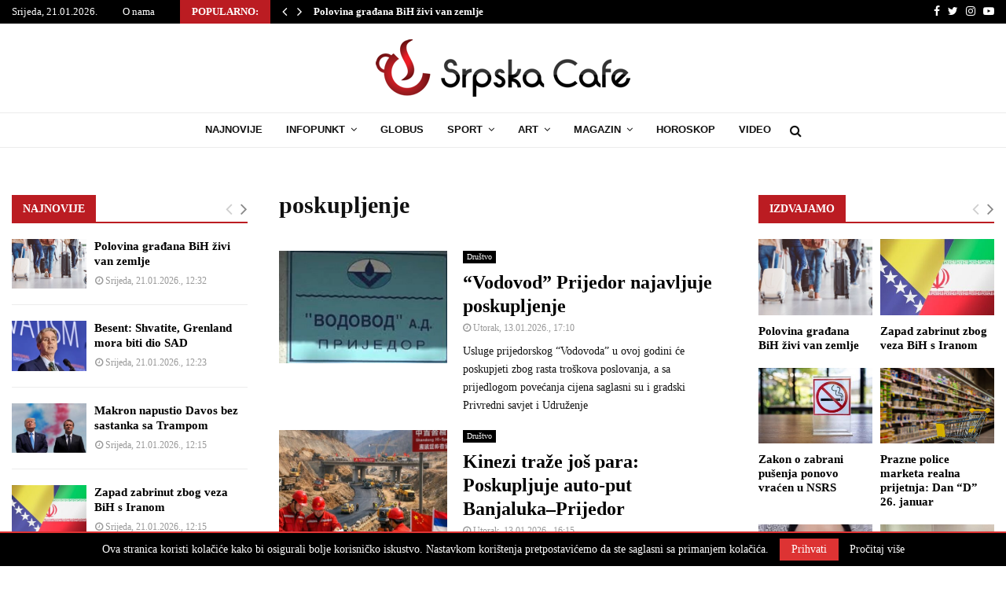

--- FILE ---
content_type: text/html; charset=UTF-8
request_url: https://srpskacafe.com/tag/poskupljenje/
body_size: 27948
content:
<!DOCTYPE html>
<html lang="bs-BA">
<head>
	<meta charset="UTF-8">
		<meta name="viewport" content="width=device-width, initial-scale=1">
		<link rel="profile" href="http://gmpg.org/xfn/11">
	<meta name='robots' content='index, follow, max-image-preview:large, max-snippet:-1, max-video-preview:-1' />

	<!-- This site is optimized with the Yoast SEO plugin v26.5 - https://yoast.com/wordpress/plugins/seo/ -->
	<title>poskupljenje - Srpskacafe</title>
	<link rel="canonical" href="https://srpskacafe.com/tag/poskupljenje/" />
	<link rel="next" href="https://srpskacafe.com/tag/poskupljenje/page/2/" />
	<meta property="og:locale" content="bs_BA" />
	<meta property="og:type" content="article" />
	<meta property="og:title" content="poskupljenje - Srpskacafe" />
	<meta property="og:url" content="https://srpskacafe.com/tag/poskupljenje/" />
	<meta property="og:site_name" content="Srpskacafe" />
	<meta name="twitter:card" content="summary_large_image" />
	<script type="application/ld+json" class="yoast-schema-graph">{"@context":"https://schema.org","@graph":[{"@type":"CollectionPage","@id":"https://srpskacafe.com/tag/poskupljenje/","url":"https://srpskacafe.com/tag/poskupljenje/","name":"poskupljenje - Srpskacafe","isPartOf":{"@id":"https://srpskacafe.com/#website"},"primaryImageOfPage":{"@id":"https://srpskacafe.com/tag/poskupljenje/#primaryimage"},"image":{"@id":"https://srpskacafe.com/tag/poskupljenje/#primaryimage"},"thumbnailUrl":"https://srpskacafe.com/wp-content/uploads/2026/01/prijedor-vodovod.jpg","breadcrumb":{"@id":"https://srpskacafe.com/tag/poskupljenje/#breadcrumb"},"inLanguage":"bs-BA"},{"@type":"ImageObject","inLanguage":"bs-BA","@id":"https://srpskacafe.com/tag/poskupljenje/#primaryimage","url":"https://srpskacafe.com/wp-content/uploads/2026/01/prijedor-vodovod.jpg","contentUrl":"https://srpskacafe.com/wp-content/uploads/2026/01/prijedor-vodovod.jpg","width":720,"height":398},{"@type":"BreadcrumbList","@id":"https://srpskacafe.com/tag/poskupljenje/#breadcrumb","itemListElement":[{"@type":"ListItem","position":1,"name":"Početna","item":"https://srpskacafe.com/"},{"@type":"ListItem","position":2,"name":"poskupljenje"}]},{"@type":"WebSite","@id":"https://srpskacafe.com/#website","url":"https://srpskacafe.com/","name":"Srpskacafe","description":"Ekskluzivne informacije","publisher":{"@id":"https://srpskacafe.com/#organization"},"potentialAction":[{"@type":"SearchAction","target":{"@type":"EntryPoint","urlTemplate":"https://srpskacafe.com/?s={search_term_string}"},"query-input":{"@type":"PropertyValueSpecification","valueRequired":true,"valueName":"search_term_string"}}],"inLanguage":"bs-BA"},{"@type":"Organization","@id":"https://srpskacafe.com/#organization","name":"Srpskacafe","url":"https://srpskacafe.com/","logo":{"@type":"ImageObject","inLanguage":"bs-BA","@id":"https://srpskacafe.com/#/schema/logo/image/","url":"https://srpskacafe.com/wp-content/uploads/2019/01/logo-sc.png","contentUrl":"https://srpskacafe.com/wp-content/uploads/2019/01/logo-sc.png","width":324,"height":73,"caption":"Srpskacafe"},"image":{"@id":"https://srpskacafe.com/#/schema/logo/image/"}}]}</script>
	<!-- / Yoast SEO plugin. -->


<link rel='dns-prefetch' href='//fonts.googleapis.com' />
<link rel="alternate" type="application/rss+xml" title="Srpskacafe &raquo; novosti" href="https://srpskacafe.com/feed/" />
<link rel="alternate" type="application/rss+xml" title="Srpskacafe &raquo;  novosti o komentarima" href="https://srpskacafe.com/comments/feed/" />
<link rel="alternate" type="application/rss+xml" title="Srpskacafe &raquo; poskupljenje  novosti o oznaci" href="https://srpskacafe.com/tag/poskupljenje/feed/" />
<!-- srpskacafe.com is managing ads with Advanced Ads 2.0.14 – https://wpadvancedads.com/ --><script id="srpsk-ready">
			window.advanced_ads_ready=function(e,a){a=a||"complete";var d=function(e){return"interactive"===a?"loading"!==e:"complete"===e};d(document.readyState)?e():document.addEventListener("readystatechange",(function(a){d(a.target.readyState)&&e()}),{once:"interactive"===a})},window.advanced_ads_ready_queue=window.advanced_ads_ready_queue||[];		</script>
		<style id='wp-img-auto-sizes-contain-inline-css' type='text/css'>
img:is([sizes=auto i],[sizes^="auto," i]){contain-intrinsic-size:3000px 1500px}
/*# sourceURL=wp-img-auto-sizes-contain-inline-css */
</style>
<style id='wp-emoji-styles-inline-css' type='text/css'>

	img.wp-smiley, img.emoji {
		display: inline !important;
		border: none !important;
		box-shadow: none !important;
		height: 1em !important;
		width: 1em !important;
		margin: 0 0.07em !important;
		vertical-align: -0.1em !important;
		background: none !important;
		padding: 0 !important;
	}
/*# sourceURL=wp-emoji-styles-inline-css */
</style>
<style id='wp-block-library-inline-css' type='text/css'>
:root{--wp-block-synced-color:#7a00df;--wp-block-synced-color--rgb:122,0,223;--wp-bound-block-color:var(--wp-block-synced-color);--wp-editor-canvas-background:#ddd;--wp-admin-theme-color:#007cba;--wp-admin-theme-color--rgb:0,124,186;--wp-admin-theme-color-darker-10:#006ba1;--wp-admin-theme-color-darker-10--rgb:0,107,160.5;--wp-admin-theme-color-darker-20:#005a87;--wp-admin-theme-color-darker-20--rgb:0,90,135;--wp-admin-border-width-focus:2px}@media (min-resolution:192dpi){:root{--wp-admin-border-width-focus:1.5px}}.wp-element-button{cursor:pointer}:root .has-very-light-gray-background-color{background-color:#eee}:root .has-very-dark-gray-background-color{background-color:#313131}:root .has-very-light-gray-color{color:#eee}:root .has-very-dark-gray-color{color:#313131}:root .has-vivid-green-cyan-to-vivid-cyan-blue-gradient-background{background:linear-gradient(135deg,#00d084,#0693e3)}:root .has-purple-crush-gradient-background{background:linear-gradient(135deg,#34e2e4,#4721fb 50%,#ab1dfe)}:root .has-hazy-dawn-gradient-background{background:linear-gradient(135deg,#faaca8,#dad0ec)}:root .has-subdued-olive-gradient-background{background:linear-gradient(135deg,#fafae1,#67a671)}:root .has-atomic-cream-gradient-background{background:linear-gradient(135deg,#fdd79a,#004a59)}:root .has-nightshade-gradient-background{background:linear-gradient(135deg,#330968,#31cdcf)}:root .has-midnight-gradient-background{background:linear-gradient(135deg,#020381,#2874fc)}:root{--wp--preset--font-size--normal:16px;--wp--preset--font-size--huge:42px}.has-regular-font-size{font-size:1em}.has-larger-font-size{font-size:2.625em}.has-normal-font-size{font-size:var(--wp--preset--font-size--normal)}.has-huge-font-size{font-size:var(--wp--preset--font-size--huge)}.has-text-align-center{text-align:center}.has-text-align-left{text-align:left}.has-text-align-right{text-align:right}.has-fit-text{white-space:nowrap!important}#end-resizable-editor-section{display:none}.aligncenter{clear:both}.items-justified-left{justify-content:flex-start}.items-justified-center{justify-content:center}.items-justified-right{justify-content:flex-end}.items-justified-space-between{justify-content:space-between}.screen-reader-text{border:0;clip-path:inset(50%);height:1px;margin:-1px;overflow:hidden;padding:0;position:absolute;width:1px;word-wrap:normal!important}.screen-reader-text:focus{background-color:#ddd;clip-path:none;color:#444;display:block;font-size:1em;height:auto;left:5px;line-height:normal;padding:15px 23px 14px;text-decoration:none;top:5px;width:auto;z-index:100000}html :where(.has-border-color){border-style:solid}html :where([style*=border-top-color]){border-top-style:solid}html :where([style*=border-right-color]){border-right-style:solid}html :where([style*=border-bottom-color]){border-bottom-style:solid}html :where([style*=border-left-color]){border-left-style:solid}html :where([style*=border-width]){border-style:solid}html :where([style*=border-top-width]){border-top-style:solid}html :where([style*=border-right-width]){border-right-style:solid}html :where([style*=border-bottom-width]){border-bottom-style:solid}html :where([style*=border-left-width]){border-left-style:solid}html :where(img[class*=wp-image-]){height:auto;max-width:100%}:where(figure){margin:0 0 1em}html :where(.is-position-sticky){--wp-admin--admin-bar--position-offset:var(--wp-admin--admin-bar--height,0px)}@media screen and (max-width:600px){html :where(.is-position-sticky){--wp-admin--admin-bar--position-offset:0px}}

/*# sourceURL=wp-block-library-inline-css */
</style><style id='wp-block-heading-inline-css' type='text/css'>
h1:where(.wp-block-heading).has-background,h2:where(.wp-block-heading).has-background,h3:where(.wp-block-heading).has-background,h4:where(.wp-block-heading).has-background,h5:where(.wp-block-heading).has-background,h6:where(.wp-block-heading).has-background{padding:1.25em 2.375em}h1.has-text-align-left[style*=writing-mode]:where([style*=vertical-lr]),h1.has-text-align-right[style*=writing-mode]:where([style*=vertical-rl]),h2.has-text-align-left[style*=writing-mode]:where([style*=vertical-lr]),h2.has-text-align-right[style*=writing-mode]:where([style*=vertical-rl]),h3.has-text-align-left[style*=writing-mode]:where([style*=vertical-lr]),h3.has-text-align-right[style*=writing-mode]:where([style*=vertical-rl]),h4.has-text-align-left[style*=writing-mode]:where([style*=vertical-lr]),h4.has-text-align-right[style*=writing-mode]:where([style*=vertical-rl]),h5.has-text-align-left[style*=writing-mode]:where([style*=vertical-lr]),h5.has-text-align-right[style*=writing-mode]:where([style*=vertical-rl]),h6.has-text-align-left[style*=writing-mode]:where([style*=vertical-lr]),h6.has-text-align-right[style*=writing-mode]:where([style*=vertical-rl]){rotate:180deg}
/*# sourceURL=https://srpskacafe.com/wp-includes/blocks/heading/style.min.css */
</style>
<style id='wp-block-paragraph-inline-css' type='text/css'>
.is-small-text{font-size:.875em}.is-regular-text{font-size:1em}.is-large-text{font-size:2.25em}.is-larger-text{font-size:3em}.has-drop-cap:not(:focus):first-letter{float:left;font-size:8.4em;font-style:normal;font-weight:100;line-height:.68;margin:.05em .1em 0 0;text-transform:uppercase}body.rtl .has-drop-cap:not(:focus):first-letter{float:none;margin-left:.1em}p.has-drop-cap.has-background{overflow:hidden}:root :where(p.has-background){padding:1.25em 2.375em}:where(p.has-text-color:not(.has-link-color)) a{color:inherit}p.has-text-align-left[style*="writing-mode:vertical-lr"],p.has-text-align-right[style*="writing-mode:vertical-rl"]{rotate:180deg}
/*# sourceURL=https://srpskacafe.com/wp-includes/blocks/paragraph/style.min.css */
</style>
<style id='global-styles-inline-css' type='text/css'>
:root{--wp--preset--aspect-ratio--square: 1;--wp--preset--aspect-ratio--4-3: 4/3;--wp--preset--aspect-ratio--3-4: 3/4;--wp--preset--aspect-ratio--3-2: 3/2;--wp--preset--aspect-ratio--2-3: 2/3;--wp--preset--aspect-ratio--16-9: 16/9;--wp--preset--aspect-ratio--9-16: 9/16;--wp--preset--color--black: #000000;--wp--preset--color--cyan-bluish-gray: #abb8c3;--wp--preset--color--white: #ffffff;--wp--preset--color--pale-pink: #f78da7;--wp--preset--color--vivid-red: #cf2e2e;--wp--preset--color--luminous-vivid-orange: #ff6900;--wp--preset--color--luminous-vivid-amber: #fcb900;--wp--preset--color--light-green-cyan: #7bdcb5;--wp--preset--color--vivid-green-cyan: #00d084;--wp--preset--color--pale-cyan-blue: #8ed1fc;--wp--preset--color--vivid-cyan-blue: #0693e3;--wp--preset--color--vivid-purple: #9b51e0;--wp--preset--gradient--vivid-cyan-blue-to-vivid-purple: linear-gradient(135deg,rgb(6,147,227) 0%,rgb(155,81,224) 100%);--wp--preset--gradient--light-green-cyan-to-vivid-green-cyan: linear-gradient(135deg,rgb(122,220,180) 0%,rgb(0,208,130) 100%);--wp--preset--gradient--luminous-vivid-amber-to-luminous-vivid-orange: linear-gradient(135deg,rgb(252,185,0) 0%,rgb(255,105,0) 100%);--wp--preset--gradient--luminous-vivid-orange-to-vivid-red: linear-gradient(135deg,rgb(255,105,0) 0%,rgb(207,46,46) 100%);--wp--preset--gradient--very-light-gray-to-cyan-bluish-gray: linear-gradient(135deg,rgb(238,238,238) 0%,rgb(169,184,195) 100%);--wp--preset--gradient--cool-to-warm-spectrum: linear-gradient(135deg,rgb(74,234,220) 0%,rgb(151,120,209) 20%,rgb(207,42,186) 40%,rgb(238,44,130) 60%,rgb(251,105,98) 80%,rgb(254,248,76) 100%);--wp--preset--gradient--blush-light-purple: linear-gradient(135deg,rgb(255,206,236) 0%,rgb(152,150,240) 100%);--wp--preset--gradient--blush-bordeaux: linear-gradient(135deg,rgb(254,205,165) 0%,rgb(254,45,45) 50%,rgb(107,0,62) 100%);--wp--preset--gradient--luminous-dusk: linear-gradient(135deg,rgb(255,203,112) 0%,rgb(199,81,192) 50%,rgb(65,88,208) 100%);--wp--preset--gradient--pale-ocean: linear-gradient(135deg,rgb(255,245,203) 0%,rgb(182,227,212) 50%,rgb(51,167,181) 100%);--wp--preset--gradient--electric-grass: linear-gradient(135deg,rgb(202,248,128) 0%,rgb(113,206,126) 100%);--wp--preset--gradient--midnight: linear-gradient(135deg,rgb(2,3,129) 0%,rgb(40,116,252) 100%);--wp--preset--font-size--small: 12px;--wp--preset--font-size--medium: 20px;--wp--preset--font-size--large: 22px;--wp--preset--font-size--x-large: 42px;--wp--preset--font-size--normal: 16px;--wp--preset--font-size--huge: 32px;--wp--preset--spacing--20: 0.44rem;--wp--preset--spacing--30: 0.67rem;--wp--preset--spacing--40: 1rem;--wp--preset--spacing--50: 1.5rem;--wp--preset--spacing--60: 2.25rem;--wp--preset--spacing--70: 3.38rem;--wp--preset--spacing--80: 5.06rem;--wp--preset--shadow--natural: 6px 6px 9px rgba(0, 0, 0, 0.2);--wp--preset--shadow--deep: 12px 12px 50px rgba(0, 0, 0, 0.4);--wp--preset--shadow--sharp: 6px 6px 0px rgba(0, 0, 0, 0.2);--wp--preset--shadow--outlined: 6px 6px 0px -3px rgb(255, 255, 255), 6px 6px rgb(0, 0, 0);--wp--preset--shadow--crisp: 6px 6px 0px rgb(0, 0, 0);}:where(.is-layout-flex){gap: 0.5em;}:where(.is-layout-grid){gap: 0.5em;}body .is-layout-flex{display: flex;}.is-layout-flex{flex-wrap: wrap;align-items: center;}.is-layout-flex > :is(*, div){margin: 0;}body .is-layout-grid{display: grid;}.is-layout-grid > :is(*, div){margin: 0;}:where(.wp-block-columns.is-layout-flex){gap: 2em;}:where(.wp-block-columns.is-layout-grid){gap: 2em;}:where(.wp-block-post-template.is-layout-flex){gap: 1.25em;}:where(.wp-block-post-template.is-layout-grid){gap: 1.25em;}.has-black-color{color: var(--wp--preset--color--black) !important;}.has-cyan-bluish-gray-color{color: var(--wp--preset--color--cyan-bluish-gray) !important;}.has-white-color{color: var(--wp--preset--color--white) !important;}.has-pale-pink-color{color: var(--wp--preset--color--pale-pink) !important;}.has-vivid-red-color{color: var(--wp--preset--color--vivid-red) !important;}.has-luminous-vivid-orange-color{color: var(--wp--preset--color--luminous-vivid-orange) !important;}.has-luminous-vivid-amber-color{color: var(--wp--preset--color--luminous-vivid-amber) !important;}.has-light-green-cyan-color{color: var(--wp--preset--color--light-green-cyan) !important;}.has-vivid-green-cyan-color{color: var(--wp--preset--color--vivid-green-cyan) !important;}.has-pale-cyan-blue-color{color: var(--wp--preset--color--pale-cyan-blue) !important;}.has-vivid-cyan-blue-color{color: var(--wp--preset--color--vivid-cyan-blue) !important;}.has-vivid-purple-color{color: var(--wp--preset--color--vivid-purple) !important;}.has-black-background-color{background-color: var(--wp--preset--color--black) !important;}.has-cyan-bluish-gray-background-color{background-color: var(--wp--preset--color--cyan-bluish-gray) !important;}.has-white-background-color{background-color: var(--wp--preset--color--white) !important;}.has-pale-pink-background-color{background-color: var(--wp--preset--color--pale-pink) !important;}.has-vivid-red-background-color{background-color: var(--wp--preset--color--vivid-red) !important;}.has-luminous-vivid-orange-background-color{background-color: var(--wp--preset--color--luminous-vivid-orange) !important;}.has-luminous-vivid-amber-background-color{background-color: var(--wp--preset--color--luminous-vivid-amber) !important;}.has-light-green-cyan-background-color{background-color: var(--wp--preset--color--light-green-cyan) !important;}.has-vivid-green-cyan-background-color{background-color: var(--wp--preset--color--vivid-green-cyan) !important;}.has-pale-cyan-blue-background-color{background-color: var(--wp--preset--color--pale-cyan-blue) !important;}.has-vivid-cyan-blue-background-color{background-color: var(--wp--preset--color--vivid-cyan-blue) !important;}.has-vivid-purple-background-color{background-color: var(--wp--preset--color--vivid-purple) !important;}.has-black-border-color{border-color: var(--wp--preset--color--black) !important;}.has-cyan-bluish-gray-border-color{border-color: var(--wp--preset--color--cyan-bluish-gray) !important;}.has-white-border-color{border-color: var(--wp--preset--color--white) !important;}.has-pale-pink-border-color{border-color: var(--wp--preset--color--pale-pink) !important;}.has-vivid-red-border-color{border-color: var(--wp--preset--color--vivid-red) !important;}.has-luminous-vivid-orange-border-color{border-color: var(--wp--preset--color--luminous-vivid-orange) !important;}.has-luminous-vivid-amber-border-color{border-color: var(--wp--preset--color--luminous-vivid-amber) !important;}.has-light-green-cyan-border-color{border-color: var(--wp--preset--color--light-green-cyan) !important;}.has-vivid-green-cyan-border-color{border-color: var(--wp--preset--color--vivid-green-cyan) !important;}.has-pale-cyan-blue-border-color{border-color: var(--wp--preset--color--pale-cyan-blue) !important;}.has-vivid-cyan-blue-border-color{border-color: var(--wp--preset--color--vivid-cyan-blue) !important;}.has-vivid-purple-border-color{border-color: var(--wp--preset--color--vivid-purple) !important;}.has-vivid-cyan-blue-to-vivid-purple-gradient-background{background: var(--wp--preset--gradient--vivid-cyan-blue-to-vivid-purple) !important;}.has-light-green-cyan-to-vivid-green-cyan-gradient-background{background: var(--wp--preset--gradient--light-green-cyan-to-vivid-green-cyan) !important;}.has-luminous-vivid-amber-to-luminous-vivid-orange-gradient-background{background: var(--wp--preset--gradient--luminous-vivid-amber-to-luminous-vivid-orange) !important;}.has-luminous-vivid-orange-to-vivid-red-gradient-background{background: var(--wp--preset--gradient--luminous-vivid-orange-to-vivid-red) !important;}.has-very-light-gray-to-cyan-bluish-gray-gradient-background{background: var(--wp--preset--gradient--very-light-gray-to-cyan-bluish-gray) !important;}.has-cool-to-warm-spectrum-gradient-background{background: var(--wp--preset--gradient--cool-to-warm-spectrum) !important;}.has-blush-light-purple-gradient-background{background: var(--wp--preset--gradient--blush-light-purple) !important;}.has-blush-bordeaux-gradient-background{background: var(--wp--preset--gradient--blush-bordeaux) !important;}.has-luminous-dusk-gradient-background{background: var(--wp--preset--gradient--luminous-dusk) !important;}.has-pale-ocean-gradient-background{background: var(--wp--preset--gradient--pale-ocean) !important;}.has-electric-grass-gradient-background{background: var(--wp--preset--gradient--electric-grass) !important;}.has-midnight-gradient-background{background: var(--wp--preset--gradient--midnight) !important;}.has-small-font-size{font-size: var(--wp--preset--font-size--small) !important;}.has-medium-font-size{font-size: var(--wp--preset--font-size--medium) !important;}.has-large-font-size{font-size: var(--wp--preset--font-size--large) !important;}.has-x-large-font-size{font-size: var(--wp--preset--font-size--x-large) !important;}
/*# sourceURL=global-styles-inline-css */
</style>

<style id='classic-theme-styles-inline-css' type='text/css'>
/*! This file is auto-generated */
.wp-block-button__link{color:#fff;background-color:#32373c;border-radius:9999px;box-shadow:none;text-decoration:none;padding:calc(.667em + 2px) calc(1.333em + 2px);font-size:1.125em}.wp-block-file__button{background:#32373c;color:#fff;text-decoration:none}
/*# sourceURL=/wp-includes/css/classic-themes.min.css */
</style>
<link rel='stylesheet' id='pencisc-css' href='https://srpskacafe.com/wp-content/plugins/penci-framework/assets/css/single-shortcode.css?ver=6.9' type='text/css' media='all' />
<link rel='stylesheet' id='penci-font-awesome-css' href='https://srpskacafe.com/wp-content/themes/pennews/css/font-awesome.min.css?ver=4.5.2' type='text/css' media='all' />
<link rel='stylesheet' id='penci-fonts-css' href='//fonts.googleapis.com/css?family=Roboto%3A300%2C300italic%2C400%2C400italic%2C500%2C500italic%2C700%2C700italic%2C800%2C800italic%7CMukta+Vaani%3A300%2C300italic%2C400%2C400italic%2C500%2C500italic%2C700%2C700italic%2C800%2C800italic%7COswald%3A300%2C300italic%2C400%2C400italic%2C500%2C500italic%2C700%2C700italic%2C800%2C800italic%7CTeko%3A300%2C300italic%2C400%2C400italic%2C500%2C500italic%2C700%2C700italic%2C800%2C800italic%7CUltra%3A300%2C300italic%2C400%2C400italic%2C500%2C500italic%2C700%2C700italic%2C800%2C800italic%7CGeorgia%3A300%2C300italic%2C400%2C400italic%2C500%2C500italic%2C700%2C700italic%2C800%2C800italic%7COpen+Sans%3A300%2C300italic%2C400%2C400italic%2C500%2C500italic%2C700%2C700italic%2C800%2C800italic%7CArial%3A300%2C300italic%2C400%2C400italic%2C500%2C500italic%2C700%2C700italic%2C800%2C800italic%3A300%2C300italic%2C400%2C400italic%2C500%2C500italic%2C700%2C700italic%2C800%2C800italic%26subset%3Dcyrillic%2Ccyrillic-ext%2Cgreek%2Cgreek-ext%2Clatin-ext' type='text/css' media='all' />
<link rel='stylesheet' id='penci-style-css' href='https://srpskacafe.com/wp-content/themes/pennews/style.css?ver=6.4' type='text/css' media='all' />
<style id='penci-style-inline-css' type='text/css'>
.penci-block-vc.style-title-13:not(.footer-widget).style-title-center .penci-block-heading {border-right: 10px solid transparent; border-left: 10px solid transparent; }.site-branding h1, .site-branding h2 {margin: 0;}.penci-schema-markup { display: none !important; }.penci-entry-media .twitter-video { max-width: none !important; margin: 0 !important; }.penci-entry-media .fb-video { margin-bottom: 0; }.penci-entry-media .post-format-meta > iframe { vertical-align: top; }.penci-single-style-6 .penci-entry-media-top.penci-video-format-dailymotion:after, .penci-single-style-6 .penci-entry-media-top.penci-video-format-facebook:after, .penci-single-style-6 .penci-entry-media-top.penci-video-format-vimeo:after, .penci-single-style-6 .penci-entry-media-top.penci-video-format-twitter:after, .penci-single-style-7 .penci-entry-media-top.penci-video-format-dailymotion:after, .penci-single-style-7 .penci-entry-media-top.penci-video-format-facebook:after, .penci-single-style-7 .penci-entry-media-top.penci-video-format-vimeo:after, .penci-single-style-7 .penci-entry-media-top.penci-video-format-twitter:after { content: none; } .penci-single-style-5 .penci-entry-media.penci-video-format-dailymotion:after, .penci-single-style-5 .penci-entry-media.penci-video-format-facebook:after, .penci-single-style-5 .penci-entry-media.penci-video-format-vimeo:after, .penci-single-style-5 .penci-entry-media.penci-video-format-twitter:after { content: none; }@media screen and (max-width: 960px) { .penci-insta-thumb ul.thumbnails.penci_col_5 li, .penci-insta-thumb ul.thumbnails.penci_col_6 li { width: 33.33% !important; } .penci-insta-thumb ul.thumbnails.penci_col_7 li, .penci-insta-thumb ul.thumbnails.penci_col_8 li, .penci-insta-thumb ul.thumbnails.penci_col_9 li, .penci-insta-thumb ul.thumbnails.penci_col_10 li { width: 25% !important; } }.site-header.header--s12 .penci-menu-toggle-wapper,.site-header.header--s12 .header__social-search { flex: 1; }.site-header.header--s5 .site-branding {  padding-right: 0;margin-right: 40px; }.penci-block_37 .penci_post-meta { padding-top: 8px; }.penci-block_37 .penci-post-excerpt + .penci_post-meta { padding-top: 0; }.penci-hide-text-votes { display: none; }.penci-usewr-review {  border-top: 1px solid #ececec; }.penci-review-score {top: 5px; position: relative; }.penci-social-counter.penci-social-counter--style-3 .penci-social__empty a, .penci-social-counter.penci-social-counter--style-4 .penci-social__empty a, .penci-social-counter.penci-social-counter--style-5 .penci-social__empty a, .penci-social-counter.penci-social-counter--style-6 .penci-social__empty a { display: flex; justify-content: center; align-items: center; }.penci-block-error { padding: 0 20px 20px; }@media screen and (min-width: 1240px){ .penci_dis_padding_bw .penci-content-main.penci-col-4:nth-child(3n+2) { padding-right: 15px; padding-left: 15px; }}.bos_searchbox_widget_class.penci-vc-column-1 #flexi_searchbox #b_searchboxInc .b_submitButton_wrapper{ padding-top: 10px; padding-bottom: 10px; }.mfp-image-holder .mfp-close, .mfp-iframe-holder .mfp-close { background: transparent; border-color: transparent; }h1, h2, h3, h4, h5, h6,.error404 .page-title,
		.error404 .penci-block-vc .penci-block__title, .footer__bottom.style-2 .block-title {font-family: Georgia, serif}h1, h2, h3, h4, h5, h6,.error404 .page-title,
		 .error404 .penci-block-vc .penci-block__title, .product_list_widget .product-title, .footer__bottom.style-2 .block-title {font-weight: 600}.penci-block-vc .penci-block__title, .penci-menu-hbg .penci-block-vc .penci-block__title, .penci-menu-hbg-widgets .menu-hbg-title{ font-family:Georgia, serif; }.penci-block-vc .penci-block__title, .penci-menu-hbg .penci-block-vc .penci-block__title, .penci-menu-hbg-widgets .menu-hbg-title{ font-weight:700; }body, button, input, select, textarea,.woocommerce ul.products li.product .button,#site-navigation .penci-megamenu .penci-mega-thumbnail .mega-cat-name{font-family: Georgia, serif}.single .entry-content,.page .entry-content{ font-size:17px; }.penci-topbar h3, .penci-topbar, .penci-topbar ul.menu>li>a,.penci-topbar ul.menu li ul.sub-menu li a,.penci-topbar ul.topbar__logout li a, .topbar_weather .penci-weather-degrees{ font-size: 13px; }.topbar__trending{ width:800px ; }.penci-topbar a:hover , .penci-topbar ul li a:hover{ color:#bb1c22 ; }.topbar__social-media a:hover{ color:#bb1c22 ; }.penci-topbar ul.menu li ul.sub-menu li a:hover{ color:#bb1c22 ; }.penci-topbar .topbar__trending .headline-title{ background-color:#bb1c22 ; }.site-header .site-branding,.header__top .site-branding{ padding-top:20px !important; }.site-header .site-branding,.header__top .site-branding{ padding-bottom:20px !important; }.site-description{ font-family: 'Open Sans', sans-serif;font-weight: 600; }.main-navigation > ul:not(.children) > li.highlight-button{ min-height: 45px; }.site-header,.main-navigation > ul:not(.children) > li > a,.site-header.header--s7 .main-navigation > ul:not(.children) > li > a,.search-click,.penci-menuhbg-wapper,.header__social-media,.site-header.header--s7,.site-header.header--s1 .site-branding .site-title,.site-header.header--s7 .site-branding .site-title,.site-header.header--s10 .site-branding .site-title,.site-header.header--s5 .site-branding .site-title{ line-height: 44px; min-height: 45px; }.site-header.header--s7 .custom-logo, .site-header.header--s10 .custom-logo,.site-header.header--s11 .custom-logo, .site-header.header--s1 .custom-logo, .site-header.header--s5 .custom-logo { max-height: 41px; }.main-navigation a,.mobile-sidebar .primary-menu-mobile li a, .penci-menu-hbg .primary-menu-mobile li a{ font-family: Arial, Helvetica, sans-serif; }.main-navigation a,.mobile-sidebar .primary-menu-mobile li a, .penci-menu-hbg .primary-menu-mobile li a{ font-weight: 700; }.main-navigation > ul:not(.children) > li > a{ font-size: 13px; }#site-navigation .penci-megamenu .penci-mega-child-categories a{ font-size: 12px; }#site-navigation .penci-megamenu .penci-mega-date{ font-size: 11px; }.penci-archive .penci-archive__content .penci-post-item .entry-title{ font-size:24px; }.penci-menu-hbg-widgets .menu-hbg-title { font-family:Georgia, serif }
		.woocommerce div.product .related > h2,.woocommerce div.product .upsells > h2,
		.post-title-box .post-box-title,.site-content #respond h3,.site-content .widget-title,
		.site-content .widgettitle,
		body.page-template-full-width.page-paged-2 .site-content .widget.penci-block-vc .penci-block__title,
		body:not( .page-template-full-width ) .site-content .widget.penci-block-vc .penci-block__title{ font-size:14px !important;font-weight:600 !important;font-family:Georgia, serif !important; }.penci-popup-login-register .penci-login-container a:hover{ color:#bb1c22 ; }.penci-popup-login-register .penci-login-container .penci-login input[type="submit"]{ background-color:#bb1c22 ; }body{ background-color: #fff; }.penci_dis_padding_bw .penci-block-vc.style-title-11:not(.footer-widget) .penci-block__title a,
		.penci_dis_padding_bw .penci-block-vc.style-title-11:not(.footer-widget) .penci-block__title span, 
		.penci_dis_padding_bw .penci-block-vc.style-title-11:not(.footer-widget) .penci-subcat-filter, 
		.penci_dis_padding_bw .penci-block-vc.style-title-11:not(.footer-widget) .penci-slider-nav{ background-color:#ffffff; }body, input, select, textarea,
			.widget.widget_display_replies li, .widget.widget_display_topics li,
			.widget ul li,
			.error404 .page-title,
			.entry-content .penci-recipe-heading h2,
			.entry-content .penci-recipe-title,
			#respond h3,.penci-review-text,#respond textarea, .wpcf7 textarea,
			.woocommerce .woocommerce-product-search input[type="search"],
			.woocommerce nav.woocommerce-pagination ul li a, .woocommerce nav.woocommerce-pagination ul li span,
			.woocommerce table.shop_table th,
			.woocommerce-page form .form-row .input-text,
			.select2-container--default .select2-selection--single .select2-selection__rendered,
			#respond label, .wpcf7 label,
			.mc4wp-form,
			#bbpress-forums li.bbp-body ul.forum li.bbp-forum-topic-count, #bbpress-forums li.bbp-body ul.forum li.bbp-forum-reply-count,
			#bbpress-forums li.bbp-body ul.forum li.bbp-forum-freshness, #bbpress-forums li.bbp-body ul.forum li.bbp-forum-freshness a, 
			#bbpress-forums li.bbp-body ul.topic li.bbp-forum-topic-count, #bbpress-forums li.bbp-body ul.topic li.bbp-topic-voice-count,
			#bbpress-forums li.bbp-body ul.topic li.bbp-forum-reply-count, #bbpress-forums li.bbp-body ul.topic li.bbp-topic-freshness > a,
			#bbpress-forums li.bbp-body ul.topic li.bbp-topic-freshness, #bbpress-forums li.bbp-body ul.topic li.bbp-topic-reply-count,
			div.bbp-template-notice, div.indicator-hint,
			#bbpress-forums fieldset.bbp-form legend,
			.entry-content code, .wpb_text_column code, .entry-content blockquote.wp-block-quote p, .entry-content blockquote.wp-block-quote p,
			.penci_dark_layout blockquote.style-3, .penci_dark_layout blockquote.style-3 p,
			.penci_dark_layout blockquote.style-2,.penci_dark_layout blockquote.style-2 p,
			.wpb_text_column blockquote.wp-block-quote p, .wpb_text_column blockquote.wp-block-quote p,
			.widget.widget_display_views li, .widget.widget_display_forums li, .widget.widget_layered_nav li,
			.widget.widget_product_categories li, .widget.widget_categories li, .widget.widget_archive li,
			.widget.widget_pages li, .widget.widget_meta li, .wp-block-pullquote{ color:#111111 }.buy-button{ background-color:#bb1c22 !important; }.penci-menuhbg-toggle:hover .lines-button:after,.penci-menuhbg-toggle:hover .penci-lines:before,.penci-menuhbg-toggle:hover .penci-lines:after.penci-login-container a,.penci_list_shortcode li:before,.footer__sidebars .penci-block-vc .penci__post-title a:hover,.penci-viewall-results a:hover,.post-entry .penci-portfolio-filter ul li.active a, .penci-portfolio-filter ul li.active a,.penci-ajax-search-results-wrapper .penci__post-title a:hover{ color: #bb1c22; }.penci-tweets-widget-content .icon-tweets,.penci-tweets-widget-content .tweet-intents a,.penci-tweets-widget-content .tweet-intents span:after,.woocommerce .star-rating span,.woocommerce .comment-form p.stars a:hover,.woocommerce div.product .woocommerce-tabs ul.tabs li a:hover,.penci-subcat-list .flexMenu-viewMore:hover a, .penci-subcat-list .flexMenu-viewMore:focus a,.penci-subcat-list .flexMenu-viewMore .flexMenu-popup .penci-subcat-item a:hover,.penci-owl-carousel-style .owl-dot.active span, .penci-owl-carousel-style .owl-dot:hover span,.penci-owl-carousel-slider .owl-dot.active span,.penci-owl-carousel-slider .owl-dot:hover span{ color: #bb1c22; }.penci-owl-carousel-slider .owl-dot.active span,.penci-owl-carousel-slider .owl-dot:hover span{ background-color: #bb1c22; }blockquote, q,.penci-post-pagination a:hover,a:hover,.penci-entry-meta a:hover,.penci-portfolio-below_img .inner-item-portfolio .portfolio-desc a:hover h3,.main-navigation.penci_disable_padding_menu > ul:not(.children) > li:hover > a,.main-navigation.penci_disable_padding_menu > ul:not(.children) > li:active > a,.main-navigation.penci_disable_padding_menu > ul:not(.children) > li.current-menu-item > a,.main-navigation.penci_disable_padding_menu > ul:not(.children) > li.current-menu-ancestor > a,.main-navigation.penci_disable_padding_menu > ul:not(.children) > li.current-category-ancestor > a,.site-header.header--s11 .main-navigation.penci_enable_line_menu .menu > li:hover > a,.site-header.header--s11 .main-navigation.penci_enable_line_menu .menu > li:active > a,.site-header.header--s11 .main-navigation.penci_enable_line_menu .menu > li.current-menu-item > a,.main-navigation.penci_disable_padding_menu ul.menu > li > a:hover,.main-navigation ul li:hover > a,.main-navigation ul li:active > a,.main-navigation li.current-menu-item > a,#site-navigation .penci-megamenu .penci-mega-child-categories a.cat-active,#site-navigation .penci-megamenu .penci-content-megamenu .penci-mega-latest-posts .penci-mega-post a:not(.mega-cat-name):hover,.penci-post-pagination h5 a:hover{ color: #bb1c22; }.main-navigation.penci_disable_padding_menu > ul:not(.children) > li.highlight-button > a{ color: #bb1c22;border-color: #bb1c22; }.main-navigation.penci_disable_padding_menu > ul:not(.children) > li.highlight-button:hover > a,.main-navigation.penci_disable_padding_menu > ul:not(.children) > li.highlight-button:active > a,.main-navigation.penci_disable_padding_menu > ul:not(.children) > li.highlight-button.current-category-ancestor > a,.main-navigation.penci_disable_padding_menu > ul:not(.children) > li.highlight-button.current-category-ancestor > a,.main-navigation.penci_disable_padding_menu > ul:not(.children) > li.highlight-button.current-menu-ancestor > a,.main-navigation.penci_disable_padding_menu > ul:not(.children) > li.highlight-button.current-menu-item > a{ border-color: #bb1c22; }.penci-menu-hbg .primary-menu-mobile li a:hover,.penci-menu-hbg .primary-menu-mobile li.toggled-on > a,.penci-menu-hbg .primary-menu-mobile li.toggled-on > .dropdown-toggle,.penci-menu-hbg .primary-menu-mobile li.current-menu-item > a,.penci-menu-hbg .primary-menu-mobile li.current-menu-item > .dropdown-toggle,.mobile-sidebar .primary-menu-mobile li a:hover,.mobile-sidebar .primary-menu-mobile li.toggled-on-first > a,.mobile-sidebar .primary-menu-mobile li.toggled-on > a,.mobile-sidebar .primary-menu-mobile li.toggled-on > .dropdown-toggle,.mobile-sidebar .primary-menu-mobile li.current-menu-item > a,.mobile-sidebar .primary-menu-mobile li.current-menu-item > .dropdown-toggle,.mobile-sidebar #sidebar-nav-logo a,.mobile-sidebar #sidebar-nav-logo a:hover.mobile-sidebar #sidebar-nav-logo:before,.penci-recipe-heading a.penci-recipe-print,.widget a:hover,.widget.widget_recent_entries li a:hover, .widget.widget_recent_comments li a:hover, .widget.widget_meta li a:hover,.penci-topbar a:hover,.penci-topbar ul li:hover,.penci-topbar ul li a:hover,.penci-topbar ul.menu li ul.sub-menu li a:hover,.site-branding a, .site-branding .site-title{ color: #bb1c22; }.penci-viewall-results a:hover,.penci-ajax-search-results-wrapper .penci__post-title a:hover,.header__search_dis_bg .search-click:hover,.header__social-media a:hover,.penci-login-container .link-bottom a,.error404 .page-content a,.penci-no-results .search-form .search-submit:hover,.error404 .page-content .search-form .search-submit:hover,.penci_breadcrumbs a:hover, .penci_breadcrumbs a:hover span,.penci-archive .entry-meta a:hover,.penci-caption-above-img .wp-caption a:hover,.penci-author-content .author-social:hover,.entry-content a,.comment-content a,.penci-page-style-5 .penci-active-thumb .penci-entry-meta a:hover,.penci-single-style-5 .penci-active-thumb .penci-entry-meta a:hover{ color: #bb1c22; }blockquote:not(.wp-block-quote).style-2:before{ background-color: transparent; }blockquote.style-2:before,blockquote:not(.wp-block-quote),blockquote.style-2 cite, blockquote.style-2 .author,blockquote.style-3 cite, blockquote.style-3 .author,.woocommerce ul.products li.product .price,.woocommerce ul.products li.product .price ins,.woocommerce div.product p.price ins,.woocommerce div.product span.price ins, .woocommerce div.product p.price, .woocommerce div.product span.price,.woocommerce div.product .entry-summary div[itemprop="description"] blockquote:before, .woocommerce div.product .woocommerce-tabs #tab-description blockquote:before,.woocommerce-product-details__short-description blockquote:before,.woocommerce div.product .entry-summary div[itemprop="description"] blockquote cite, .woocommerce div.product .entry-summary div[itemprop="description"] blockquote .author,.woocommerce div.product .woocommerce-tabs #tab-description blockquote cite, .woocommerce div.product .woocommerce-tabs #tab-description blockquote .author,.woocommerce div.product .product_meta > span a:hover,.woocommerce div.product .woocommerce-tabs ul.tabs li.active{ color: #bb1c22; }.woocommerce #respond input#submit.alt.disabled:hover,.woocommerce #respond input#submit.alt:disabled:hover,.woocommerce #respond input#submit.alt:disabled[disabled]:hover,.woocommerce a.button.alt.disabled,.woocommerce a.button.alt.disabled:hover,.woocommerce a.button.alt:disabled,.woocommerce a.button.alt:disabled:hover,.woocommerce a.button.alt:disabled[disabled],.woocommerce a.button.alt:disabled[disabled]:hover,.woocommerce button.button.alt.disabled,.woocommerce button.button.alt.disabled:hover,.woocommerce button.button.alt:disabled,.woocommerce button.button.alt:disabled:hover,.woocommerce button.button.alt:disabled[disabled],.woocommerce button.button.alt:disabled[disabled]:hover,.woocommerce input.button.alt.disabled,.woocommerce input.button.alt.disabled:hover,.woocommerce input.button.alt:disabled,.woocommerce input.button.alt:disabled:hover,.woocommerce input.button.alt:disabled[disabled],.woocommerce input.button.alt:disabled[disabled]:hover{ background-color: #bb1c22; }.woocommerce ul.cart_list li .amount, .woocommerce ul.product_list_widget li .amount,.woocommerce table.shop_table td.product-name a:hover,.woocommerce-cart .cart-collaterals .cart_totals table td .amount,.woocommerce .woocommerce-info:before,.woocommerce form.checkout table.shop_table .order-total .amount,.post-entry .penci-portfolio-filter ul li a:hover,.post-entry .penci-portfolio-filter ul li.active a,.penci-portfolio-filter ul li a:hover,.penci-portfolio-filter ul li.active a,#bbpress-forums li.bbp-body ul.forum li.bbp-forum-info a:hover,#bbpress-forums li.bbp-body ul.topic li.bbp-topic-title a:hover,#bbpress-forums li.bbp-body ul.forum li.bbp-forum-info .bbp-forum-content a,#bbpress-forums li.bbp-body ul.topic p.bbp-topic-meta a,#bbpress-forums .bbp-breadcrumb a:hover, #bbpress-forums .bbp-breadcrumb .bbp-breadcrumb-current:hover,#bbpress-forums .bbp-forum-freshness a:hover,#bbpress-forums .bbp-topic-freshness a:hover{ color: #bb1c22; }.footer__bottom a,.footer__logo a, .footer__logo a:hover,.site-info a,.site-info a:hover,.sub-footer-menu li a:hover,.footer__sidebars a:hover,.penci-block-vc .social-buttons a:hover,.penci-inline-related-posts .penci_post-meta a:hover,.penci__general-meta .penci_post-meta a:hover,.penci-block_video.style-1 .penci_post-meta a:hover,.penci-block_video.style-7 .penci_post-meta a:hover,.penci-block-vc .penci-block__title a:hover,.penci-block-vc.style-title-2 .penci-block__title a:hover,.penci-block-vc.style-title-2:not(.footer-widget) .penci-block__title a:hover,.penci-block-vc.style-title-4 .penci-block__title a:hover,.penci-block-vc.style-title-4:not(.footer-widget) .penci-block__title a:hover,.penci-block-vc .penci-subcat-filter .penci-subcat-item a.active, .penci-block-vc .penci-subcat-filter .penci-subcat-item a:hover ,.penci-block_1 .penci_post-meta a:hover,.penci-inline-related-posts.penci-irp-type-grid .penci__post-title:hover{ color: #bb1c22; }.penci-block_10 .penci-posted-on a,.penci-block_10 .penci-block__title a:hover,.penci-block_10 .penci__post-title a:hover,.penci-block_26 .block26_first_item .penci__post-title:hover,.penci-block_30 .penci_post-meta a:hover,.penci-block_33 .block33_big_item .penci_post-meta a:hover,.penci-block_36 .penci-chart-text,.penci-block_video.style-1 .block_video_first_item.penci-title-ab-img .penci_post_content a:hover,.penci-block_video.style-1 .block_video_first_item.penci-title-ab-img .penci_post-meta a:hover,.penci-block_video.style-6 .penci__post-title:hover,.penci-block_video.style-7 .penci__post-title:hover,.penci-owl-featured-area.style-12 .penci-small_items h3 a:hover,.penci-owl-featured-area.style-12 .penci-small_items .penci-slider__meta a:hover ,.penci-owl-featured-area.style-12 .penci-small_items .owl-item.current h3 a,.penci-owl-featured-area.style-13 .penci-small_items h3 a:hover,.penci-owl-featured-area.style-13 .penci-small_items .penci-slider__meta a:hover,.penci-owl-featured-area.style-13 .penci-small_items .owl-item.current h3 a,.penci-owl-featured-area.style-14 .penci-small_items h3 a:hover,.penci-owl-featured-area.style-14 .penci-small_items .penci-slider__meta a:hover ,.penci-owl-featured-area.style-14 .penci-small_items .owl-item.current h3 a,.penci-owl-featured-area.style-17 h3 a:hover,.penci-owl-featured-area.style-17 .penci-slider__meta a:hover,.penci-fslider28-wrapper.penci-block-vc .penci-slider-nav a:hover,.penci-videos-playlist .penci-video-nav .penci-video-playlist-item .penci-video-play-icon,.penci-videos-playlist .penci-video-nav .penci-video-playlist-item.is-playing { color: #bb1c22; }.penci-block_video.style-7 .penci_post-meta a:hover,.penci-ajax-more.disable_bg_load_more .penci-ajax-more-button:hover, .penci-ajax-more.disable_bg_load_more .penci-block-ajax-more-button:hover{ color: #bb1c22; }.site-main #buddypress input[type=submit]:hover,.site-main #buddypress div.generic-button a:hover,.site-main #buddypress .comment-reply-link:hover,.site-main #buddypress a.button:hover,.site-main #buddypress a.button:focus,.site-main #buddypress ul.button-nav li a:hover,.site-main #buddypress ul.button-nav li.current a,.site-main #buddypress .dir-search input[type=submit]:hover, .site-main #buddypress .groups-members-search input[type=submit]:hover,.site-main #buddypress div.item-list-tabs ul li.selected a,.site-main #buddypress div.item-list-tabs ul li.current a,.site-main #buddypress div.item-list-tabs ul li a:hover{ border-color: #bb1c22;background-color: #bb1c22; }.site-main #buddypress table.notifications thead tr, .site-main #buddypress table.notifications-settings thead tr,.site-main #buddypress table.profile-settings thead tr, .site-main #buddypress table.profile-fields thead tr,.site-main #buddypress table.profile-settings thead tr, .site-main #buddypress table.profile-fields thead tr,.site-main #buddypress table.wp-profile-fields thead tr, .site-main #buddypress table.messages-notices thead tr,.site-main #buddypress table.forum thead tr{ border-color: #bb1c22;background-color: #bb1c22; }.site-main .bbp-pagination-links a:hover, .site-main .bbp-pagination-links span.current,#buddypress div.item-list-tabs:not(#subnav) ul li.selected a, #buddypress div.item-list-tabs:not(#subnav) ul li.current a, #buddypress div.item-list-tabs:not(#subnav) ul li a:hover,#buddypress ul.item-list li div.item-title a, #buddypress ul.item-list li h4 a,div.bbp-template-notice a,#bbpress-forums li.bbp-body ul.topic li.bbp-topic-title a,#bbpress-forums li.bbp-body .bbp-forums-list li,.site-main #buddypress .activity-header a:first-child, #buddypress .comment-meta a:first-child, #buddypress .acomment-meta a:first-child{ color: #bb1c22 !important; }.single-tribe_events .tribe-events-schedule .tribe-events-cost{ color: #bb1c22; }.tribe-events-list .tribe-events-loop .tribe-event-featured,#tribe-events .tribe-events-button,#tribe-events .tribe-events-button:hover,#tribe_events_filters_wrapper input[type=submit],.tribe-events-button, .tribe-events-button.tribe-active:hover,.tribe-events-button.tribe-inactive,.tribe-events-button:hover,.tribe-events-calendar td.tribe-events-present div[id*=tribe-events-daynum-],.tribe-events-calendar td.tribe-events-present div[id*=tribe-events-daynum-]>a,#tribe-bar-form .tribe-bar-submit input[type=submit]:hover{ background-color: #bb1c22; }.woocommerce span.onsale,.show-search:after,select option:focus,.woocommerce .widget_shopping_cart p.buttons a:hover, .woocommerce.widget_shopping_cart p.buttons a:hover, .woocommerce .widget_price_filter .price_slider_amount .button:hover, .woocommerce div.product form.cart .button:hover,.woocommerce .widget_price_filter .ui-slider .ui-slider-handle,.penci-block-vc.style-title-2:not(.footer-widget) .penci-block__title a, .penci-block-vc.style-title-2:not(.footer-widget) .penci-block__title span,.penci-block-vc.style-title-3:not(.footer-widget) .penci-block-heading:after,.penci-block-vc.style-title-4:not(.footer-widget) .penci-block__title a, .penci-block-vc.style-title-4:not(.footer-widget) .penci-block__title span,.penci-archive .penci-archive__content .penci-cat-links a:hover,.mCSB_scrollTools .mCSB_dragger .mCSB_dragger_bar,.penci-block-vc .penci-cat-name:hover,#buddypress .activity-list li.load-more, #buddypress .activity-list li.load-newest,#buddypress .activity-list li.load-more:hover, #buddypress .activity-list li.load-newest:hover,.site-main #buddypress button:hover, .site-main #buddypress a.button:hover, .site-main #buddypress input[type=button]:hover, .site-main #buddypress input[type=reset]:hover{ background-color: #bb1c22; }.penci-block-vc.style-title-grid:not(.footer-widget) .penci-block__title span, .penci-block-vc.style-title-grid:not(.footer-widget) .penci-block__title a,.penci-block-vc .penci_post_thumb:hover .penci-cat-name,.mCSB_scrollTools .mCSB_dragger:active .mCSB_dragger_bar,.mCSB_scrollTools .mCSB_dragger.mCSB_dragger_onDrag .mCSB_dragger_bar,.main-navigation > ul:not(.children) > li:hover > a,.main-navigation > ul:not(.children) > li:active > a,.main-navigation > ul:not(.children) > li.current-menu-item > a,.main-navigation.penci_enable_line_menu > ul:not(.children) > li > a:before,.main-navigation a:hover,#site-navigation .penci-megamenu .penci-mega-thumbnail .mega-cat-name:hover,#site-navigation .penci-megamenu .penci-mega-thumbnail:hover .mega-cat-name,.penci-review-process span,.penci-review-score-total,.topbar__trending .headline-title,.header__search:not(.header__search_dis_bg) .search-click,.cart-icon span.items-number{ background-color: #bb1c22; }.login__form .login__form__login-submit input:hover,.penci-login-container .penci-login input[type="submit"]:hover,.penci-archive .penci-entry-categories a:hover,.single .penci-cat-links a:hover,.page .penci-cat-links a:hover,.woocommerce #respond input#submit:hover, .woocommerce a.button:hover, .woocommerce button.button:hover, .woocommerce input.button:hover,.woocommerce div.product .entry-summary div[itemprop="description"]:before,.woocommerce div.product .entry-summary div[itemprop="description"] blockquote .author span:after, .woocommerce div.product .woocommerce-tabs #tab-description blockquote .author span:after,.woocommerce-product-details__short-description blockquote .author span:after,.woocommerce #respond input#submit.alt:hover, .woocommerce a.button.alt:hover, .woocommerce button.button.alt:hover, .woocommerce input.button.alt:hover,#scroll-to-top:hover,#respond #submit:hover,.wpcf7 input[type="submit"]:hover,.widget_wysija input[type="submit"]:hover{ background-color: #bb1c22; }.penci-block_video .penci-close-video:hover,.penci-block_5 .penci_post_thumb:hover .penci-cat-name,.penci-block_25 .penci_post_thumb:hover .penci-cat-name,.penci-block_8 .penci_post_thumb:hover .penci-cat-name,.penci-block_14 .penci_post_thumb:hover .penci-cat-name,.penci-block-vc.style-title-grid .penci-block__title span, .penci-block-vc.style-title-grid .penci-block__title a,.penci-block_7 .penci_post_thumb:hover .penci-order-number,.penci-block_15 .penci-post-order,.penci-news_ticker .penci-news_ticker__title{ background-color: #bb1c22; }.penci-owl-featured-area .penci-item-mag:hover .penci-slider__cat .penci-cat-name,.penci-owl-featured-area .penci-slider__cat .penci-cat-name:hover,.penci-owl-featured-area.style-12 .penci-small_items .owl-item.current .penci-cat-name,.penci-owl-featured-area.style-13 .penci-big_items .penci-slider__cat .penci-cat-name,.penci-owl-featured-area.style-13 .button-read-more:hover,.penci-owl-featured-area.style-13 .penci-small_items .owl-item.current .penci-cat-name,.penci-owl-featured-area.style-14 .penci-small_items .owl-item.current .penci-cat-name,.penci-owl-featured-area.style-18 .penci-slider__cat .penci-cat-name{ background-color: #bb1c22; }.show-search .show-search__content:after,.penci-wide-content .penci-owl-featured-area.style-23 .penci-slider__text,.penci-grid_2 .grid2_first_item:hover .penci-cat-name,.penci-grid_2 .penci-post-item:hover .penci-cat-name,.penci-grid_3 .penci-post-item:hover .penci-cat-name,.penci-grid_1 .penci-post-item:hover .penci-cat-name,.penci-videos-playlist .penci-video-nav .penci-playlist-title,.widget-area .penci-videos-playlist .penci-video-nav .penci-video-playlist-item .penci-video-number,.widget-area .penci-videos-playlist .penci-video-nav .penci-video-playlist-item .penci-video-play-icon,.widget-area .penci-videos-playlist .penci-video-nav .penci-video-playlist-item .penci-video-paused-icon,.penci-owl-featured-area.style-17 .penci-slider__text::after,#scroll-to-top:hover{ background-color: #bb1c22; }.featured-area-custom-slider .penci-owl-carousel-slider .owl-dot span,.main-navigation > ul:not(.children) > li ul.sub-menu,.error404 .not-found,.error404 .penci-block-vc,.woocommerce .woocommerce-error, .woocommerce .woocommerce-info, .woocommerce .woocommerce-message,.penci-owl-featured-area.style-12 .penci-small_items,.penci-owl-featured-area.style-12 .penci-small_items .owl-item.current .penci_post_thumb,.penci-owl-featured-area.style-13 .button-read-more:hover{ border-color: #bb1c22; }.widget .tagcloud a:hover,.penci-social-buttons .penci-social-item.like.liked,.site-footer .widget .tagcloud a:hover,.penci-recipe-heading a.penci-recipe-print:hover,.penci-custom-slider-container .pencislider-content .pencislider-btn-trans:hover,button:hover,.button:hover, .entry-content a.button:hover,.penci-vc-btn-wapper .penci-vc-btn.penci-vcbtn-trans:hover, input[type="button"]:hover,input[type="reset"]:hover,input[type="submit"]:hover,.penci-ajax-more .penci-ajax-more-button:hover,.penci-ajax-more .penci-portfolio-more-button:hover,.woocommerce nav.woocommerce-pagination ul li a:focus, .woocommerce nav.woocommerce-pagination ul li a:hover,.woocommerce nav.woocommerce-pagination ul li span.current,.penci-block_10 .penci-more-post:hover,.penci-block_15 .penci-more-post:hover,.penci-block_36 .penci-more-post:hover,.penci-block_video.style-7 .penci-owl-carousel-slider .owl-dot.active span,.penci-block_video.style-7 .penci-owl-carousel-slider .owl-dot:hover span ,.penci-block_video.style-7 .penci-owl-carousel-slider .owl-dot:hover span ,.penci-ajax-more .penci-ajax-more-button:hover,.penci-ajax-more .penci-block-ajax-more-button:hover,.penci-ajax-more .penci-ajax-more-button.loading-posts:hover, .penci-ajax-more .penci-block-ajax-more-button.loading-posts:hover,.site-main #buddypress .activity-list li.load-more a:hover, .site-main #buddypress .activity-list li.load-newest a,.penci-owl-carousel-slider.penci-tweets-slider .owl-dots .owl-dot.active span, .penci-owl-carousel-slider.penci-tweets-slider .owl-dots .owl-dot:hover span,.penci-pagination:not(.penci-ajax-more) span.current, .penci-pagination:not(.penci-ajax-more) a:hover{border-color:#bb1c22;background-color: #bb1c22;}.penci-owl-featured-area.style-23 .penci-slider-overlay{ 
		background: -moz-linear-gradient(left, transparent 26%, #bb1c22  65%);
	    background: -webkit-gradient(linear, left top, right top, color-stop(26%, #bb1c22 ), color-stop(65%, transparent));
	    background: -webkit-linear-gradient(left, transparent 26%, #bb1c22 65%);
	    background: -o-linear-gradient(left, transparent 26%, #bb1c22 65%);
	    background: -ms-linear-gradient(left, transparent 26%, #bb1c22 65%);
	    background: linear-gradient(to right, transparent 26%, #bb1c22 65%);
	    filter: progid:DXImageTransform.Microsoft.gradient(startColorstr='#bb1c22', endColorstr='#bb1c22', GradientType=1);
		 }.site-main #buddypress .activity-list li.load-more a, .site-main #buddypress .activity-list li.load-newest a,.header__search:not(.header__search_dis_bg) .search-click:hover,.tagcloud a:hover,.site-footer .widget .tagcloud a:hover{ transition: all 0.3s; opacity: 0.8; }.penci-loading-animation-1 .penci-loading-animation,.penci-loading-animation-1 .penci-loading-animation:before,.penci-loading-animation-1 .penci-loading-animation:after,.penci-loading-animation-5 .penci-loading-animation,.penci-loading-animation-6 .penci-loading-animation:before,.penci-loading-animation-7 .penci-loading-animation,.penci-loading-animation-8 .penci-loading-animation,.penci-loading-animation-9 .penci-loading-circle-inner:before,.penci-load-thecube .penci-load-cube:before,.penci-three-bounce .one,.penci-three-bounce .two,.penci-three-bounce .three{ background-color: #bb1c22; }.header__social-media a:hover{ color:#bb1c22; }.main-navigation.penci_enable_line_menu > ul:not(.children) > li > a:before{background-color: #bb1c22; }.main-navigation > ul:not(.children) > li:hover > a,.main-navigation > ul:not(.children) > li.current-category-ancestor > a,.main-navigation > ul:not(.children) > li.current-menu-ancestor > a,.main-navigation > ul:not(.children) > li.current-menu-item > a,.site-header.header--s11 .main-navigation.penci_enable_line_menu .menu > li:hover > a,.site-header.header--s11 .main-navigation.penci_enable_line_menu .menu > li:active > a,.site-header.header--s11 .main-navigation.penci_enable_line_menu .menu > li.current-category-ancestor > a,.site-header.header--s11 .main-navigation.penci_enable_line_menu .menu > li.current-menu-ancestor > a,.site-header.header--s11 .main-navigation.penci_enable_line_menu .menu > li.current-menu-item > a,.main-navigation.penci_disable_padding_menu > ul:not(.children) > li:hover > a,.main-navigation.penci_disable_padding_menu > ul:not(.children) > li.current-category-ancestor > a,.main-navigation.penci_disable_padding_menu > ul:not(.children) > li.current-menu-ancestor > a,.main-navigation.penci_disable_padding_menu > ul:not(.children) > li.current-menu-item > a,.main-navigation.penci_disable_padding_menu ul.menu > li > a:hover,.main-navigation ul.menu > li.current-menu-item > a,.main-navigation ul.menu > li > a:hover{ color: #bb1c22 }.main-navigation.penci_disable_padding_menu > ul:not(.children) > li.highlight-button > a{ color: #bb1c22;border-color: #bb1c22; }.main-navigation.penci_disable_padding_menu > ul:not(.children) > li.highlight-button:hover > a,.main-navigation.penci_disable_padding_menu > ul:not(.children) > li.highlight-button:active > a,.main-navigation.penci_disable_padding_menu > ul:not(.children) > li.highlight-button.current-category-ancestor > a,.main-navigation.penci_disable_padding_menu > ul:not(.children) > li.highlight-button.current-menu-ancestor > a,.main-navigation.penci_disable_padding_menu > ul:not(.children) > li.highlight-button.current-menu-item > a{ border-color: #bb1c22; }.main-navigation > ul:not(.children) > li:hover > a,.main-navigation > ul:not(.children) > li:active > a,.main-navigation > ul:not(.children) > li.current-category-ancestor > a,.main-navigation > ul:not(.children) > li.current-menu-ancestor > a,.main-navigation > ul:not(.children) > li.current-menu-item > a,.site-header.header--s11 .main-navigation.penci_enable_line_menu .menu > li:hover > a,.site-header.header--s11 .main-navigation.penci_enable_line_menu .menu > li:active > a,.site-header.header--s11 .main-navigation.penci_enable_line_menu .menu > li.current-category-ancestor > a,.site-header.header--s11 .main-navigation.penci_enable_line_menu .menu > li.current-menu-ancestor > a,.site-header.header--s11 .main-navigation.penci_enable_line_menu .menu > li.current-menu-item > a,.main-navigation ul.menu > li > a:hover{ background-color: #bb1c22 }.main-navigation > ul:not(.children) > li ul.sub-menu{ border-color:#111111 ; }.main-navigation ul li:not( .penci-mega-menu ) ul li.current-category-ancestor > a,.main-navigation ul li:not( .penci-mega-menu ) ul li.current-menu-ancestor > a,.main-navigation ul li:not( .penci-mega-menu ) ul li.current-menu-item > a,.main-navigation ul li:not( .penci-mega-menu ) ul a:hover{ color:#bb1c22 }.penci-widget-sidebar .penci-block__title a, .penci-widget-sidebar .penci-block__title span{ background-color:#bb1c22 !important; }.penci-widget-sidebar.style-title-9 .penci-block-heading, .penci-widget-sidebar.style-title-13 .penci-block-heading{ background-color:#bb1c22 !important; }.penci-widget-sidebar.style-title-13 .penci-block__title:after{ border-top-color:#bb1c22 !important; }.penci-widget-sidebar.style-title-11:not(.footer-widget) .penci-slider-nav { background-color:#bb1c22 !important; }.penci-widget-sidebar .penci-block__title a:hover{ color:#000000 !important; }.penci-widget-sidebar .penci-block-heading{ border-bottom-color:#bb1c22 !important; }.penci-widget-sidebar.style-title-5 .penci-block-heading:after{ background-color:#bb1c22 !important; }.penci-widget-sidebar.style-title-6 .penci-block__title a:before,
		 .penci-widget-sidebar.style-title-6 .penci-block__title a:after,
		 .penci-widget-sidebar.style-title-6 .penci-block__title span:before,
		 .penci-widget-sidebar.style-title-6 .penci-block__title span:after{ border-top-color:#f2f2f2 !important; }.penci-widget-sidebar.style-title-11 .penci-block__title:after{ background-color:#f2f2f2 !important; }#main .widget .tagcloud a{ }#main .widget .tagcloud a:hover{}.single .penci-cat-links a:hover, .page .penci-cat-links a:hover{ background-color:#dd0000; }.site-footer{ background-color:#151515 ; }.footer__sidebars a:hover { color:#6288a5 ; }
		.site-footer .widget .tagcloud a:hover{ background: #6288a5;color: #fff;border-color:#6288a5 }.site-footer .widget.widget_recent_entries li a:hover,.site-footer .widget.widget_recent_comments li a:hover,.site-footer .widget.widget_meta li a:hover{ color:#6288a5 ; }.footer__sidebars .penci-block-vc .penci__post-title a:hover{ color:#6288a5 ; }.footer__logo a,.footer__logo a:hover{ color:#ffffff ; }#scroll-to-top{ background-color:#bb1c22 ; }#scroll-to-top:hover{ background-color:#111111 ; }.penci-wrap-gprd-law .penci-gdrd-show,.penci-gprd-law{ background-color: #000000 } .penci-wrap-gprd-law .penci-gdrd-show,.penci-gprd-law{ color: #ffffff } .penci-gprd-law .penci-gprd-accept{ color: #ffffff }.penci-gprd-law .penci-gprd-accept{ background-color: #dd3333 }.penci-gprd-law{ border-top: 2px solid #dd3333 } .penci-wrap-gprd-law .penci-gdrd-show{ border: 1px solid #dd3333; border-bottom: 0; } 
/*# sourceURL=penci-style-inline-css */
</style>
<link rel='stylesheet' id='heateor_sss_frontend_css-css' href='https://srpskacafe.com/wp-content/plugins/sassy-social-share/public/css/sassy-social-share-public.css?ver=3.3.79' type='text/css' media='all' />
<style id='heateor_sss_frontend_css-inline-css' type='text/css'>
.heateor_sss_button_instagram span.heateor_sss_svg,a.heateor_sss_instagram span.heateor_sss_svg{background:radial-gradient(circle at 30% 107%,#fdf497 0,#fdf497 5%,#fd5949 45%,#d6249f 60%,#285aeb 90%)}.heateor_sss_horizontal_sharing .heateor_sss_svg,.heateor_sss_standard_follow_icons_container .heateor_sss_svg{color:#fff;border-width:0px;border-style:solid;border-color:transparent}.heateor_sss_horizontal_sharing .heateorSssTCBackground{color:#666}.heateor_sss_horizontal_sharing span.heateor_sss_svg:hover,.heateor_sss_standard_follow_icons_container span.heateor_sss_svg:hover{border-color:transparent;}.heateor_sss_vertical_sharing span.heateor_sss_svg,.heateor_sss_floating_follow_icons_container span.heateor_sss_svg{color:#fff;border-width:0px;border-style:solid;border-color:transparent;}.heateor_sss_vertical_sharing .heateorSssTCBackground{color:#666;}.heateor_sss_vertical_sharing span.heateor_sss_svg:hover,.heateor_sss_floating_follow_icons_container span.heateor_sss_svg:hover{border-color:transparent;}@media screen and (max-width:783px) {.heateor_sss_vertical_sharing{display:none!important}}
/*# sourceURL=heateor_sss_frontend_css-inline-css */
</style>
<script type="text/javascript" src="https://srpskacafe.com/wp-includes/js/jquery/jquery.min.js?ver=3.7.1" id="jquery-core-js"></script>
<script type="text/javascript" src="https://srpskacafe.com/wp-includes/js/jquery/jquery-migrate.min.js?ver=3.4.1" id="jquery-migrate-js"></script>
<link rel="EditURI" type="application/rsd+xml" title="RSD" href="https://srpskacafe.com/xmlrpc.php?rsd" />
<meta name="generator" content="WordPress 6.9" />
<script>
var portfolioDataJs = portfolioDataJs || [];
var penciBlocksArray=[];
var PENCILOCALCACHE = {};
		(function () {
				"use strict";
		
				PENCILOCALCACHE = {
					data: {},
					remove: function ( ajaxFilterItem ) {
						delete PENCILOCALCACHE.data[ajaxFilterItem];
					},
					exist: function ( ajaxFilterItem ) {
						return PENCILOCALCACHE.data.hasOwnProperty( ajaxFilterItem ) && PENCILOCALCACHE.data[ajaxFilterItem] !== null;
					},
					get: function ( ajaxFilterItem ) {
						return PENCILOCALCACHE.data[ajaxFilterItem];
					},
					set: function ( ajaxFilterItem, cachedData ) {
						PENCILOCALCACHE.remove( ajaxFilterItem );
						PENCILOCALCACHE.data[ajaxFilterItem] = cachedData;
					}
				};
			}
		)();function penciBlock() {
		    this.atts_json = '';
		    this.content = '';
		}</script>
<script async src="https://pagead2.googlesyndication.com/pagead/js/adsbygoogle.js?client=ca-pub-5771610305245708"
     crossorigin="anonymous"></script>

<script type="application/ld+json">{
    "@context": "http:\/\/schema.org\/",
    "@type": "organization",
    "@id": "#organization",
    "logo": {
        "@type": "ImageObject",
        "url": "https:\/\/srpskacafe.com\/wp-content\/uploads\/2019\/01\/logo-sc.png"
    },
    "url": "https:\/\/srpskacafe.com\/",
    "name": "Srpskacafe",
    "description": "Ekskluzivne informacije"
}</script><script type="application/ld+json">{
    "@context": "http:\/\/schema.org\/",
    "@type": "WebSite",
    "name": "Srpskacafe",
    "alternateName": "Ekskluzivne informacije",
    "url": "https:\/\/srpskacafe.com\/"
}</script><script type="application/ld+json">{
    "@context": "http:\/\/schema.org\/",
    "@type": "WPSideBar",
    "name": "Sidebar Right",
    "alternateName": "Add widgets here to display them on blog and single",
    "url": "https:\/\/srpskacafe.com\/tag\/poskupljenje"
}</script><script type="application/ld+json">{
    "@context": "http:\/\/schema.org\/",
    "@type": "WPSideBar",
    "name": "Sidebar Left",
    "alternateName": "Add widgets here to display them on page",
    "url": "https:\/\/srpskacafe.com\/tag\/poskupljenje"
}</script><meta property="fb:app_id" content="348280475330978"><meta name="generator" content="Powered by WPBakery Page Builder - drag and drop page builder for WordPress."/>
<!--[if lte IE 9]><link rel="stylesheet" type="text/css" href="https://srpskacafe.com/wp-content/plugins/js_composer/assets/css/vc_lte_ie9.min.css" media="screen"><![endif]--><style type="text/css" id="custom-background-css">
body.custom-background { background-color: #ffffff; }
</style>
	<script  async src="https://pagead2.googlesyndication.com/pagead/js/adsbygoogle.js?client=ca-pub-5771610305245708" crossorigin="anonymous"></script><link rel="icon" href="https://srpskacafe.com/wp-content/uploads/2019/01/cropped-logo-sc-32x32.png" sizes="32x32" />
<link rel="icon" href="https://srpskacafe.com/wp-content/uploads/2019/01/cropped-logo-sc-192x192.png" sizes="192x192" />
<link rel="apple-touch-icon" href="https://srpskacafe.com/wp-content/uploads/2019/01/cropped-logo-sc-180x180.png" />
<meta name="msapplication-TileImage" content="https://srpskacafe.com/wp-content/uploads/2019/01/cropped-logo-sc-270x270.png" />
		<style type="text/css" id="wp-custom-css">
			.penci-owl-featured-area.style-13 .penci-big_items .penci-image-holder {

    width: 83.719%;}

.penci-post-countview{
       display: none !important;
   }

p {text-align:justify;}

@media (max-width: 768px) {

	.penci-topbar  {
		display: none;
	}
}

.centrirano {
	align-content: center;
}		</style>
		<noscript><style type="text/css"> .wpb_animate_when_almost_visible { opacity: 1; }</style></noscript><script src="https://cdn.onesignal.com/sdks/web/v16/OneSignalSDK.page.js" defer></script>
<script>
  window.OneSignalDeferred = window.OneSignalDeferred || [];
  OneSignalDeferred.push(async function(OneSignal) {
    await OneSignal.init({
      appId: "b4ecdb65-a88d-45f9-80c8-faa3f9205cc2",
    });
  });
</script>	
	
<link rel='stylesheet' id='glg-photobox-style-css' href='https://srpskacafe.com/wp-content/plugins/gallery-lightbox-slider/css/photobox/photobox.min.css?ver=1.0.0.41' type='text/css' media='' />
</head>

<body class="archive tag tag-poskupljenje tag-1504 custom-background wp-custom-logo wp-theme-pennews group-blog hfeed header-sticky penci_enable_retina penci_sticky_content_sidebar penci_dis_padding_bw blog-default two-sidebar wpb-js-composer js-comp-ver-5.6 vc_responsive aa-prefix-srpsk-">

<div id="page" class="site">
	<div class="penci-topbar clearfix style-1">
	<div class="penci-topbar_container penci-container-fluid">

					<div class="penci-topbar__left">
				<div class="topbar_item topbar_date">
	Srijeda, 21.01.2026.</div>
<div class="topbar_item topbar__menu"><ul id="menu-topbar" class="menu"><li id="menu-item-240777" class="menu-item menu-item-type-post_type menu-item-object-page menu-item-240777"><a href="https://srpskacafe.com/o-nama/">O nama</a></li>
</ul></div><div class="topbar_item topbar__trending penci-block-vc"><span class="headline-title">Popularno:</span>	<span class="penci-trending-nav ">
		<a class="penci-slider-prev" href="#"><i class="fa fa-angle-left"></i></a>
		<a class="penci-slider-next" href="#"><i class="fa fa-angle-right"></i></a>
	</span>
<div class="penci-owl-carousel-slider" data-items="1" data-auto="1" data-autotime="4000" data-speed="400" data-loop="0" data-dots="0" data-nav="0" data-autowidth="0" data-vertical="1"><h3 class="penci__post-title entry-title"><a href="https://srpskacafe.com/2026/01/polovina-gradjana-bih-zivi-van-zemlje/">Polovina građana BiH živi van zemlje</a></h3><h3 class="penci__post-title entry-title"><a href="https://srpskacafe.com/2026/01/besent-shvatite-grenland-mora-biti-dio-sad/">Besent: Shvatite, Grenland mora biti dio SAD</a></h3><h3 class="penci__post-title entry-title"><a href="https://srpskacafe.com/2026/01/makron-napustio-davos-bez-sastanka-sa-trampom/">Makron napustio Davos bez sastanka sa Trampom</a></h3><h3 class="penci__post-title entry-title"><a href="https://srpskacafe.com/2026/01/zapad-zabrinut-zbog-veza-bih-s-iranom/">Zapad zabrinut zbog veza BiH s Iranom</a></h3><h3 class="penci__post-title entry-title"><a href="https://srpskacafe.com/2026/01/zakon-o-zabrani-pusenja-ponovo-vracen-u-nsrs/">Zakon o zabrani pušenja ponovo vraćen u NSRS</a></h3></div></div>			</div>
			<div class="penci-topbar__right">
				<div class="topbar_item topbar__social-media">
	<a class="social-media-item socail_media__facebook" target="_blank" href="https://www.facebook.com/srpskacafe/" title="Facebook"><span class="socail-media-item__content"><i class="fa fa-facebook"></i><span class="social_title screen-reader-text">Facebook</span></span></a><a class="social-media-item socail_media__twitter" target="_blank" href="https://twitter.com/srpska_cafe" title="Twitter"><span class="socail-media-item__content"><i class="fa fa-twitter"></i><span class="social_title screen-reader-text">Twitter</span></span></a><a class="social-media-item socail_media__instagram" target="_blank" href="#" title="Instagram"><span class="socail-media-item__content"><i class="fa fa-instagram"></i><span class="social_title screen-reader-text">Instagram</span></span></a><a class="social-media-item socail_media__youtube" target="_blank" href="https://www.youtube.com/channel/UCHY6bemTTzG62If6f-dvF1A" title="Youtube"><span class="socail-media-item__content"><i class="fa fa-youtube-play"></i><span class="social_title screen-reader-text">Youtube</span></span></a></div>


			</div>
			</div>
</div>
<div class="site-header-wrapper"><div class="header__top header--s6">
	<div class="penci-container-fluid">
		
<div class="site-branding">
	
		<h2><a href="https://srpskacafe.com/" class="custom-logo-link" rel="home"><img width="324" height="73" src="https://srpskacafe.com/wp-content/uploads/2019/01/logo-sc.png" class="custom-logo" alt="logo-srpska-cafe" decoding="async" srcset="https://srpskacafe.com/wp-content/uploads/2019/01/logo-sc.png 324w, https://srpskacafe.com/wp-content/uploads/2019/01/logo-sc-300x68.png 300w" sizes="(max-width: 324px) 100vw, 324px" /></a></h2>
				</div><!-- .site-branding -->
	</div>
</div>
<header id="masthead" class="site-header site-header__main header--s6" data-height="65" itemscope="itemscope" itemtype="http://schema.org/WPHeader">
	<div class="penci-container-fluid header-content__container">
		<nav id="site-navigation" class="main-navigation penci_disable_padding_menu pencimn-slide_down" itemscope itemtype="http://schema.org/SiteNavigationElement">
	<ul id="menu-main-menu" class="menu"><li id="menu-item-239407" class="menu-item menu-item-type-post_type menu-item-object-page menu-item-239407"><a href="https://srpskacafe.com/najnovije/" itemprop="url">Najnovije</a></li>
<li id="menu-item-907" class="menu-item menu-item-type-taxonomy menu-item-object-category menu-item-has-children menu-item-907"><a href="https://srpskacafe.com/kategorija/infopunkt/" itemprop="url">Infopunkt</a>
<ul class="sub-menu">
	<li id="menu-item-921" class="menu-item menu-item-type-taxonomy menu-item-object-category menu-item-921"><a href="https://srpskacafe.com/kategorija/infopunkt/politika/" itemprop="url">Politika</a></li>
	<li id="menu-item-918" class="menu-item menu-item-type-taxonomy menu-item-object-category menu-item-918"><a href="https://srpskacafe.com/kategorija/infopunkt/drustvo/" itemprop="url">Društvo</a></li>
	<li id="menu-item-920" class="menu-item menu-item-type-taxonomy menu-item-object-category menu-item-920"><a href="https://srpskacafe.com/kategorija/infopunkt/hronika/" itemprop="url">Hronika</a></li>
	<li id="menu-item-917" class="menu-item menu-item-type-taxonomy menu-item-object-category menu-item-917"><a href="https://srpskacafe.com/kategorija/infopunkt/banjaluka/" itemprop="url">Banjaluka</a></li>
	<li id="menu-item-919" class="menu-item menu-item-type-taxonomy menu-item-object-category menu-item-919"><a href="https://srpskacafe.com/kategorija/infopunkt/exyu/" itemprop="url">EX YU</a></li>
	<li id="menu-item-912" class="menu-item menu-item-type-taxonomy menu-item-object-category menu-item-912"><a href="https://srpskacafe.com/kategorija/infopunkt/kolumne/" itemprop="url">Kolumne</a></li>
	<li id="menu-item-1244" class="menu-item menu-item-type-taxonomy menu-item-object-category menu-item-1244"><a href="https://srpskacafe.com/kategorija/infopunkt/sc-prica/" itemprop="url">SC priča</a></li>
</ul>
</li>
<li id="menu-item-922" class="menu-item menu-item-type-taxonomy menu-item-object-category menu-item-922"><a href="https://srpskacafe.com/kategorija/globus/" itemprop="url">Globus</a></li>
<li id="menu-item-915" class="menu-item menu-item-type-taxonomy menu-item-object-category menu-item-has-children menu-item-915"><a href="https://srpskacafe.com/kategorija/sport/" itemprop="url">Sport</a>
<ul class="sub-menu">
	<li id="menu-item-924" class="menu-item menu-item-type-taxonomy menu-item-object-category menu-item-924"><a href="https://srpskacafe.com/kategorija/sport/fudbal/" itemprop="url">Fudbal</a></li>
	<li id="menu-item-925" class="menu-item menu-item-type-taxonomy menu-item-object-category menu-item-925"><a href="https://srpskacafe.com/kategorija/sport/kosarka/" itemprop="url">Košarka</a></li>
	<li id="menu-item-927" class="menu-item menu-item-type-taxonomy menu-item-object-category menu-item-927"><a href="https://srpskacafe.com/kategorija/sport/rukomet/" itemprop="url">Rukomet</a></li>
	<li id="menu-item-928" class="menu-item menu-item-type-taxonomy menu-item-object-category menu-item-928"><a href="https://srpskacafe.com/kategorija/sport/tenis/" itemprop="url">Tenis</a></li>
	<li id="menu-item-926" class="menu-item menu-item-type-taxonomy menu-item-object-category menu-item-926"><a href="https://srpskacafe.com/kategorija/sport/ostali-sportovi/" itemprop="url">Ostali sportovi</a></li>
</ul>
</li>
<li id="menu-item-908" class="menu-item menu-item-type-taxonomy menu-item-object-category menu-item-has-children menu-item-908"><a href="https://srpskacafe.com/kategorija/art/" itemprop="url">Art</a>
<ul class="sub-menu">
	<li id="menu-item-931" class="menu-item menu-item-type-taxonomy menu-item-object-category menu-item-931"><a href="https://srpskacafe.com/kategorija/art/muzika/" itemprop="url">Muzika</a></li>
	<li id="menu-item-929" class="menu-item menu-item-type-taxonomy menu-item-object-category menu-item-929"><a href="https://srpskacafe.com/kategorija/art/film/" itemprop="url">Film</a></li>
	<li id="menu-item-930" class="menu-item menu-item-type-taxonomy menu-item-object-category menu-item-930"><a href="https://srpskacafe.com/kategorija/art/kultura/" itemprop="url">Kultura</a></li>
</ul>
</li>
<li id="menu-item-438592" class="menu-item menu-item-type-taxonomy menu-item-object-category menu-item-has-children menu-item-438592"><a href="https://srpskacafe.com/kategorija/magazin/" itemprop="url">Magazin</a>
<ul class="sub-menu">
	<li id="menu-item-934" class="menu-item menu-item-type-taxonomy menu-item-object-category menu-item-934"><a href="https://srpskacafe.com/kategorija/magazin/zanimljivosti/" itemprop="url">Zanimljivosti</a></li>
	<li id="menu-item-933" class="menu-item menu-item-type-taxonomy menu-item-object-category menu-item-933"><a href="https://srpskacafe.com/kategorija/magazin/tehnologija/" itemprop="url">Tehnologija</a></li>
	<li id="menu-item-910" class="menu-item menu-item-type-taxonomy menu-item-object-category menu-item-910"><a href="https://srpskacafe.com/kategorija/magazin/zdravlje/" itemprop="url">Zdravlje</a></li>
	<li id="menu-item-932" class="menu-item menu-item-type-taxonomy menu-item-object-category menu-item-932"><a href="https://srpskacafe.com/kategorija/magazin/showbiz/" itemprop="url">Showbiz</a></li>
	<li id="menu-item-906" class="menu-item menu-item-type-taxonomy menu-item-object-category menu-item-906"><a href="https://srpskacafe.com/kategorija/magazin/xxx/" itemprop="url">xXx</a></li>
</ul>
</li>
<li id="menu-item-1586" class="menu-item menu-item-type-taxonomy menu-item-object-category menu-item-1586"><a href="https://srpskacafe.com/kategorija/horoskop/" itemprop="url">Horoskop</a></li>
<li id="menu-item-911" class="menu-item menu-item-type-taxonomy menu-item-object-category menu-item-911"><a href="https://srpskacafe.com/kategorija/video/" itemprop="url">Video</a></li>
</ul>
</nav><!-- #site-navigation -->
		<div class="header__social-search">
			
				<div class="header__search header__search_dis_bg" id="top-search">
					<a class="search-click"><i class="fa fa-search"></i></a>
					<div class="show-search">
	<div class="show-search__content">
		<form method="get" class="search-form" action="https://srpskacafe.com/">
			<label>
				<span class="screen-reader-text">Search for:</span>

								<input id="penci-header-search" type="search" class="search-field" placeholder="unesite riječi za pretragu..." value="" name="s" autocomplete="on">
			</label>
			<button type="submit" class="search-submit">
				<i class="fa fa-search"></i>
				<span class="screen-reader-text">Search</span>
			</button>
		</form>
		<div class="penci-ajax-search-results">
			<div id="penci-ajax-search-results-wrapper" class="penci-ajax-search-results-wrapper"></div>
		</div>
	</div>
</div>				</div>

									
		</div>
</header><!-- #masthead --></div><div class="penci-header-mobile" >
	<div class="penci-header-mobile_container">
		<button class="menu-toggle navbar-toggle" aria-expanded="false"><span class="screen-reader-text">Primary Menu</span><i class="fa fa-bars"></i></button>
								<div class="site-branding"><a href="https://srpskacafe.com/" class="custom-logo-link" rel="home"><img width="324" height="73" src="https://srpskacafe.com/wp-content/uploads/2019/01/logo-sc.png" class="custom-logo" alt="logo-srpska-cafe" decoding="async" srcset="https://srpskacafe.com/wp-content/uploads/2019/01/logo-sc.png 324w, https://srpskacafe.com/wp-content/uploads/2019/01/logo-sc-300x68.png 300w" sizes="(max-width: 324px) 100vw, 324px" /></a></div>
									<div class="header__search-mobile header__search header__search_dis_bg" id="top-search-mobile">
				<a class="search-click"><i class="fa fa-search"></i></a>
				<div class="show-search">
					<div class="show-search__content">
						<form method="get" class="search-form" action="https://srpskacafe.com/">
							<label>
								<span class="screen-reader-text">Search for:</span>
																<input  type="text" id="penci-search-field-mobile" class="search-field penci-search-field-mobile" placeholder="unesite riječi za pretragu..." value="" name="s" autocomplete="on">
							</label>
							<button type="submit" class="search-submit">
								<i class="fa fa-search"></i>
								<span class="screen-reader-text">Search</span>
							</button>
						</form>
						<div class="penci-ajax-search-results">
							<div class="penci-ajax-search-results-wrapper"></div>
							<div class="penci-loader-effect penci-loading-animation-7"><div class="penci-loading-animation"></div><div class="penci-loading-animation penci-loading-animation-inner-2"></div><div class="penci-loading-animation penci-loading-animation-inner-3"></div><div class="penci-loading-animation penci-loading-animation-inner-4"></div><div class="penci-loading-animation penci-loading-animation-inner-5"></div><div class="penci-loading-animation penci-loading-animation-inner-6"></div><div class="penci-loading-animation penci-loading-animation-inner-7"></div><div class="penci-loading-animation penci-loading-animation-inner-8"></div><div class="penci-loading-animation penci-loading-animation-inner-9"></div></div>						</div>
					</div>
				</div>
			</div>
			</div>
</div><div class="penci-google-adsense penci_archive_ad_below_header"><script async src="https://pagead2.googlesyndication.com/pagead/js/adsbygoogle.js?client=ca-pub-5771610305245708"
     crossorigin="anonymous"></script></div>	<div id="content" class="site-content">
	<div id="primary" class="content-area penci-archive">
		<main id="main" class="site-main" >
			<div class="penci-container">
				<div class="penci-container__content penci-con_sb2_sb1">
					<div class="penci-wide-content penci-content-novc penci-sticky-content">
						<div class="theiaStickySidebar">
						<div  id="penci-archive__content" class="penci-archive__content penci-layout-blog-default">
																													<header class="entry-header penci-entry-header penci-archive-entry-header">
									<h1 class="page-title penci-page-title penci-title-">poskupljenje</h1>								</header>
														<div class="penci-google-adsense penci_archive_ad_above"><script async src="https://pagead2.googlesyndication.com/pagead/js/adsbygoogle.js?client=ca-pub-5771610305245708"
     crossorigin="anonymous"></script></div>							<div class="penci-archive__list_posts">
								<article class="penci-imgtype-landscape post-624438 post type-post status-publish format-standard has-post-thumbnail hentry category-drustvo tag-vodovod tag-prijedor tag-poskupljenje penci-post-item">

	<div class="article_content penci_media_object">
					<div class="entry-media penci_mobj__img">
				<a class="penci-link-post penci-image-holder penci-lazy" href="https://srpskacafe.com/2026/01/vodovod-prijedor-najavljuje-poskupljenje/" data-src="https://srpskacafe.com/wp-content/uploads/2026/01/prijedor-vodovod-480x320.jpg"></a>
											</div>
				<div class="entry-text penci_mobj__body">
			<header class="entry-header">
				<span class="penci-cat-links"><a class="penci-cat-name" href="https://srpskacafe.com/kategorija/infopunkt/drustvo/" title="View all posts in Društvo" >Društvo</a></span><h2 class="entry-title"><a href="https://srpskacafe.com/2026/01/vodovod-prijedor-najavljuje-poskupljenje/" rel="bookmark">&#8220;Vodovod&#8221; Prijedor najavljuje poskupljenje</a></h2><div class="penci-schema-markup"><span class="author vcard"><a class="url fn n" href="https://srpskacafe.com/author/korisnik1/">K1</a></span><time class="entry-date published" datetime="2026-01-13T17:10:27+01:00">Utorak, 13.01.2026.,  17:10</time><time class="updated" datetime="2026-01-13T17:10:28+01:00">Utorak, 13.01.2026.,  17:10</time></div>					<div class="entry-meta">
						<span class="entry-meta-item penci-posted-on"><i class="fa fa-clock-o"></i><a href="https://srpskacafe.com/2026/01/vodovod-prijedor-najavljuje-poskupljenje/" rel="bookmark"><time class="entry-date published" datetime="2026-01-13T17:10:27+01:00">Utorak, 13.01.2026.,  17:10</time><time class="updated" datetime="2026-01-13T17:10:28+01:00">Utorak, 13.01.2026.,  17:10</time></a></span>					</div><!-- .entry-meta -->
								</header><!-- .entry-header -->
			<div class="entry-content">Usluge prijedorskog &#8220;Vodovoda&#8221; u ovoj godini će poskupjeti zbog rasta troškova poslovanja, a sa prijedlogom povećanja cijena saglasni su i gradski Privredni savjet i Udruženje</div>						<footer class="entry-footer">
				<span class="tags-links penci-tags-links"><a href="https://srpskacafe.com/tag/vodovod/" rel="tag">vodovod</a><a href="https://srpskacafe.com/tag/prijedor/" rel="tag">prijedor</a><a href="https://srpskacafe.com/tag/poskupljenje/" rel="tag">poskupljenje</a></span>			</footer><!-- .entry-footer -->
		</div>
	</div>
</article><!-- #post-## -->
<article class="penci-imgtype-landscape post-624420 post type-post status-publish format-standard has-post-thumbnail hentry category-featured category-drustvo tag-kina tag-poskupljenje tag-auto-put-banjaluka-prijedor tag-investitor penci-post-item">

	<div class="article_content penci_media_object">
					<div class="entry-media penci_mobj__img">
				<a class="penci-link-post penci-image-holder penci-lazy" href="https://srpskacafe.com/2026/01/kinezi-traze-jos-para-poskupljuje-auto-put-banjaluka-prijedor-2/" data-src="https://srpskacafe.com/wp-content/uploads/2026/01/ilustracija-gradnje-autoputa-banja-luka-prijedor-480x320.jpg"></a>
											</div>
				<div class="entry-text penci_mobj__body">
			<header class="entry-header">
				<span class="penci-cat-links"><a class="penci-cat-name" href="https://srpskacafe.com/kategorija/infopunkt/drustvo/" title="View all posts in Društvo" >Društvo</a></span><h2 class="entry-title"><a href="https://srpskacafe.com/2026/01/kinezi-traze-jos-para-poskupljuje-auto-put-banjaluka-prijedor-2/" rel="bookmark">Kinezi traže još para: Poskupljuje auto-put Banjaluka–Prijedor</a></h2><div class="penci-schema-markup"><span class="author vcard"><a class="url fn n" href="https://srpskacafe.com/author/korisnik1/">K1</a></span><time class="entry-date published" datetime="2026-01-13T16:15:00+01:00">Utorak, 13.01.2026.,  16:15</time><time class="updated" datetime="2026-01-13T16:27:03+01:00">Utorak, 13.01.2026.,  16:27</time></div>					<div class="entry-meta">
						<span class="entry-meta-item penci-posted-on"><i class="fa fa-clock-o"></i><a href="https://srpskacafe.com/2026/01/kinezi-traze-jos-para-poskupljuje-auto-put-banjaluka-prijedor-2/" rel="bookmark"><time class="entry-date published" datetime="2026-01-13T16:15:00+01:00">Utorak, 13.01.2026.,  16:15</time><time class="updated" datetime="2026-01-13T16:27:03+01:00">Utorak, 13.01.2026.,  16:27</time></a></span>					</div><!-- .entry-meta -->
								</header><!-- .entry-header -->
			<div class="entry-content">Kineska državna kompanija &#8220;Shandong Hi-Speed International&#8221; zatražila je povećanje iznosa za izgradnju auto-puta Banjaluka–Prijedor u vrijednosti od gotovo 90 miliona evra. Na taj način projekat,</div>						<footer class="entry-footer">
				<span class="tags-links penci-tags-links"><a href="https://srpskacafe.com/tag/kina/" rel="tag">kina</a><a href="https://srpskacafe.com/tag/poskupljenje/" rel="tag">poskupljenje</a><a href="https://srpskacafe.com/tag/auto-put-banjaluka-prijedor/" rel="tag">auto-put banjaluka-prijedor</a><a href="https://srpskacafe.com/tag/investitor/" rel="tag">investitor</a></span>			</footer><!-- .entry-footer -->
		</div>
	</div>
</article><!-- #post-## -->
<article class="penci-imgtype-landscape post-623240 post type-post status-publish format-standard has-post-thumbnail hentry category-globus tag-automobili tag-poskupljenje tag-eu tag-zakoni tag-bezbjednost penci-post-item">

	<div class="article_content penci_media_object">
					<div class="entry-media penci_mobj__img">
				<a class="penci-link-post penci-image-holder penci-lazy" href="https://srpskacafe.com/2025/12/kraj-jeftinih-auta-u-eu-stizu-euro-7-obavezni-asistenti-i-vece-cijene/" data-src="https://srpskacafe.com/wp-content/uploads/2025/10/polovni-automobili-e1767042773616-480x320.jpeg"></a>
											</div>
				<div class="entry-text penci_mobj__body">
			<header class="entry-header">
				<span class="penci-cat-links"><a class="penci-cat-name" href="https://srpskacafe.com/kategorija/globus/" title="View all posts in Globus" >Globus</a></span><h2 class="entry-title"><a href="https://srpskacafe.com/2025/12/kraj-jeftinih-auta-u-eu-stizu-euro-7-obavezni-asistenti-i-vece-cijene/" rel="bookmark">Kraj jeftinih auta u EU: Stižu Euro 7, obavezni asistenti i veće cijene</a></h2><div class="penci-schema-markup"><span class="author vcard"><a class="url fn n" href="https://srpskacafe.com/author/korisnik1/">K1</a></span><time class="entry-date published" datetime="2025-12-31T16:13:25+01:00">Srijeda, 31.12.2025.,  16:13</time><time class="updated" datetime="2025-12-31T01:00:25+01:00">Srijeda, 31.12.2025.,  01:00</time></div>					<div class="entry-meta">
						<span class="entry-meta-item penci-posted-on"><i class="fa fa-clock-o"></i><a href="https://srpskacafe.com/2025/12/kraj-jeftinih-auta-u-eu-stizu-euro-7-obavezni-asistenti-i-vece-cijene/" rel="bookmark"><time class="entry-date published" datetime="2025-12-31T16:13:25+01:00">Srijeda, 31.12.2025.,  16:13</time><time class="updated" datetime="2025-12-31T01:00:25+01:00">Srijeda, 31.12.2025.,  01:00</time></a></span>					</div><!-- .entry-meta -->
								</header><!-- .entry-header -->
			<div class="entry-content">Brisel je i dalje uporan u politici poskupljenja automobila, bez obzira radi li se o vozilima sa motorima sa unutrašnjim sagorijevanjem ili o električnim modelima.</div>						<footer class="entry-footer">
				<span class="tags-links penci-tags-links"><a href="https://srpskacafe.com/tag/automobili/" rel="tag">automobili</a><a href="https://srpskacafe.com/tag/poskupljenje/" rel="tag">poskupljenje</a><a href="https://srpskacafe.com/tag/eu/" rel="tag">eu</a><a href="https://srpskacafe.com/tag/zakoni/" rel="tag">zakoni</a><a href="https://srpskacafe.com/tag/bezbjednost/" rel="tag">bezbjednost</a></span>			</footer><!-- .entry-footer -->
		</div>
	</div>
</article><!-- #post-## -->
<div class="penci-infeed_ad penci-post-item"><script async src="https://pagead2.googlesyndication.com/pagead/js/adsbygoogle.js?client=ca-pub-5771610305245708"
     crossorigin="anonymous"></script>
<ins class="adsbygoogle"
     style="display:block; text-align:center;"
     data-ad-layout="in-article"
     data-ad-format="fluid"
     data-ad-client="ca-pub-5771610305245708"
     data-ad-slot="4076738193"></ins>
<script>
     (adsbygoogle = window.adsbygoogle || []).push({});
</script></div><article class="penci-imgtype-landscape post-623360 post type-post status-publish format-standard has-post-thumbnail hentry category-banjaluka tag-poskupljenje tag-privatni-vrtici tag-banjaluka tag-cijene penci-post-item">

	<div class="article_content penci_media_object">
					<div class="entry-media penci_mobj__img">
				<a class="penci-link-post penci-image-holder penci-lazy" href="https://srpskacafe.com/2025/12/novi-sok-za-roditelje-privatni-vrtici-u-banjaluci-opet-poskupljuju/" data-src="https://srpskacafe.com/wp-content/uploads/2022/04/vrtic1-480x320.jpg"></a>
											</div>
				<div class="entry-text penci_mobj__body">
			<header class="entry-header">
				<span class="penci-cat-links"><a class="penci-cat-name" href="https://srpskacafe.com/kategorija/infopunkt/banjaluka/" title="View all posts in Banjaluka" >Banjaluka</a></span><h2 class="entry-title"><a href="https://srpskacafe.com/2025/12/novi-sok-za-roditelje-privatni-vrtici-u-banjaluci-opet-poskupljuju/" rel="bookmark">Novi šok za roditelje: Privatni vrtići u Banjaluci opet poskupljuju</a></h2><div class="penci-schema-markup"><span class="author vcard"><a class="url fn n" href="https://srpskacafe.com/author/korisnik1/">K1</a></span><time class="entry-date published" datetime="2025-12-30T18:05:00+01:00">Utorak, 30.12.2025.,  18:05</time><time class="updated" datetime="2025-12-30T20:09:22+01:00">Utorak, 30.12.2025.,  20:09</time></div>					<div class="entry-meta">
						<span class="entry-meta-item penci-posted-on"><i class="fa fa-clock-o"></i><a href="https://srpskacafe.com/2025/12/novi-sok-za-roditelje-privatni-vrtici-u-banjaluci-opet-poskupljuju/" rel="bookmark"><time class="entry-date published" datetime="2025-12-30T18:05:00+01:00">Utorak, 30.12.2025.,  18:05</time><time class="updated" datetime="2025-12-30T20:09:22+01:00">Utorak, 30.12.2025.,  20:09</time></a></span>					</div><!-- .entry-meta -->
								</header><!-- .entry-header -->
			<div class="entry-content">Privatni vrtići u Banjaluci opet podižu cijene boravka djece. Kako piše Srpskainfo, u privatnom vrtiću „Anđeo“ mjesečni boravak po djetetu sa 530 ide na 570</div>						<footer class="entry-footer">
				<span class="tags-links penci-tags-links"><a href="https://srpskacafe.com/tag/poskupljenje/" rel="tag">poskupljenje</a><a href="https://srpskacafe.com/tag/privatni-vrtici/" rel="tag">privatni vrtići</a><a href="https://srpskacafe.com/tag/banjaluka/" rel="tag">banjaluka</a><a href="https://srpskacafe.com/tag/cijene/" rel="tag">cijene</a></span>			</footer><!-- .entry-footer -->
		</div>
	</div>
</article><!-- #post-## -->
<article class="penci-imgtype-landscape post-623220 post type-post status-publish format-standard has-post-thumbnail hentry category-drustvo tag-cigarete tag-poskupljenje penci-post-item">

	<div class="article_content penci_media_object">
					<div class="entry-media penci_mobj__img">
				<a class="penci-link-post penci-image-holder penci-lazy" href="https://srpskacafe.com/2025/12/stize-novo-poskupljenje-cigareta-u-bih/" data-src="https://srpskacafe.com/wp-content/uploads/2022/06/210428-cigarettes-jm-1128-e1767022622647-480x320.jpg"></a>
											</div>
				<div class="entry-text penci_mobj__body">
			<header class="entry-header">
				<span class="penci-cat-links"><a class="penci-cat-name" href="https://srpskacafe.com/kategorija/infopunkt/drustvo/" title="View all posts in Društvo" >Društvo</a></span><h2 class="entry-title"><a href="https://srpskacafe.com/2025/12/stize-novo-poskupljenje-cigareta-u-bih/" rel="bookmark">Stiže novo poskupljenje cigareta u BiH?</a></h2><div class="penci-schema-markup"><span class="author vcard"><a class="url fn n" href="https://srpskacafe.com/author/korisnik1/">K1</a></span><time class="entry-date published" datetime="2025-12-29T17:14:00+01:00">Ponedjeljak, 29.12.2025.,  17:14</time><time class="updated" datetime="2025-12-29T16:55:54+01:00">Ponedjeljak, 29.12.2025.,  16:55</time></div>					<div class="entry-meta">
						<span class="entry-meta-item penci-posted-on"><i class="fa fa-clock-o"></i><a href="https://srpskacafe.com/2025/12/stize-novo-poskupljenje-cigareta-u-bih/" rel="bookmark"><time class="entry-date published" datetime="2025-12-29T17:14:00+01:00">Ponedjeljak, 29.12.2025.,  17:14</time><time class="updated" datetime="2025-12-29T16:55:54+01:00">Ponedjeljak, 29.12.2025.,  16:55</time></a></span>					</div><!-- .entry-meta -->
								</header><!-- .entry-header -->
			<div class="entry-content">Upravni odbor (UO) Uprave za indirektno oporezivanje Bosne i Hercegovine (UIO BiH) danas je usvojio odluku o utvrđivanju specifične i minimalne akcize na cigarete i</div>						<footer class="entry-footer">
				<span class="tags-links penci-tags-links"><a href="https://srpskacafe.com/tag/cigarete/" rel="tag">cigarete</a><a href="https://srpskacafe.com/tag/poskupljenje/" rel="tag">poskupljenje</a></span>			</footer><!-- .entry-footer -->
		</div>
	</div>
</article><!-- #post-## -->
<article class="penci-imgtype-landscape post-623055 post type-post status-publish format-standard has-post-thumbnail hentry category-featured category-banjaluka tag-banjaluka tag-poskupljenje tag-javni-prevoz tag-prevoznici penci-post-item">

	<div class="article_content penci_media_object">
					<div class="entry-media penci_mobj__img">
				<a class="penci-link-post penci-image-holder penci-lazy" href="https://srpskacafe.com/2025/12/banjalucki-prevoznici-traze-poskupljenje-javnog-prevoza/" data-src="https://srpskacafe.com/wp-content/uploads/2022/07/autobusi-gradski-prevoz-Banjaluka-Foto-D-BOZIC-872x574-1-e1748539389399-480x320.jpg"></a>
											</div>
				<div class="entry-text penci_mobj__body">
			<header class="entry-header">
				<span class="penci-cat-links"><a class="penci-cat-name" href="https://srpskacafe.com/kategorija/infopunkt/banjaluka/" title="View all posts in Banjaluka" >Banjaluka</a></span><h2 class="entry-title"><a href="https://srpskacafe.com/2025/12/banjalucki-prevoznici-traze-poskupljenje-javnog-prevoza/" rel="bookmark">Banjalučki prevoznici traže poskupljenje javnog prevoza</a></h2><div class="penci-schema-markup"><span class="author vcard"><a class="url fn n" href="https://srpskacafe.com/author/korisnik1/">K1</a></span><time class="entry-date published" datetime="2025-12-26T16:50:00+01:00">Petak, 26.12.2025.,  16:50</time><time class="updated" datetime="2025-12-26T16:47:52+01:00">Petak, 26.12.2025.,  16:47</time></div>					<div class="entry-meta">
						<span class="entry-meta-item penci-posted-on"><i class="fa fa-clock-o"></i><a href="https://srpskacafe.com/2025/12/banjalucki-prevoznici-traze-poskupljenje-javnog-prevoza/" rel="bookmark"><time class="entry-date published" datetime="2025-12-26T16:50:00+01:00">Petak, 26.12.2025.,  16:50</time><time class="updated" datetime="2025-12-26T16:47:52+01:00">Petak, 26.12.2025.,  16:47</time></a></span>					</div><!-- .entry-meta -->
								</header><!-- .entry-header -->
			<div class="entry-content">Prevoznici koji obavljaju javni gradski prevoz u Banjaluci zatražili su povećanje cijena svojih usluga, a svoj zahtjev su uputili na adresu Gradske uprave Banjaluka. To</div>						<footer class="entry-footer">
				<span class="tags-links penci-tags-links"><a href="https://srpskacafe.com/tag/banjaluka/" rel="tag">banjaluka</a><a href="https://srpskacafe.com/tag/poskupljenje/" rel="tag">poskupljenje</a><a href="https://srpskacafe.com/tag/javni-prevoz/" rel="tag">javni prevoz</a><a href="https://srpskacafe.com/tag/prevoznici/" rel="tag">prevoznici</a></span>			</footer><!-- .entry-footer -->
		</div>
	</div>
</article><!-- #post-## -->
<article class="penci-imgtype-landscape post-622948 post type-post status-publish format-standard has-post-thumbnail hentry category-featured category-banjaluka tag-banjaluka tag-voda tag-poskupljenje penci-post-item">

	<div class="article_content penci_media_object">
					<div class="entry-media penci_mobj__img">
				<a class="penci-link-post penci-image-holder penci-lazy" href="https://srpskacafe.com/2025/12/odluceno-poskupljuje-voda-u-banjaluci/" data-src="https://srpskacafe.com/wp-content/uploads/2024/11/VODA-e1749038272468-480x320.jpg"></a>
											</div>
				<div class="entry-text penci_mobj__body">
			<header class="entry-header">
				<span class="penci-cat-links"><a class="penci-cat-name" href="https://srpskacafe.com/kategorija/infopunkt/banjaluka/" title="View all posts in Banjaluka" >Banjaluka</a></span><h2 class="entry-title"><a href="https://srpskacafe.com/2025/12/odluceno-poskupljuje-voda-u-banjaluci/" rel="bookmark">Odlučeno: Poskupljuje voda u Banjaluci</a></h2><div class="penci-schema-markup"><span class="author vcard"><a class="url fn n" href="https://srpskacafe.com/author/korisnik1/">K1</a></span><time class="entry-date published" datetime="2025-12-25T21:18:47+01:00">Četvrtak, 25.12.2025.,  21:18</time><time class="updated" datetime="2025-12-25T21:18:49+01:00">Četvrtak, 25.12.2025.,  21:18</time></div>					<div class="entry-meta">
						<span class="entry-meta-item penci-posted-on"><i class="fa fa-clock-o"></i><a href="https://srpskacafe.com/2025/12/odluceno-poskupljuje-voda-u-banjaluci/" rel="bookmark"><time class="entry-date published" datetime="2025-12-25T21:18:47+01:00">Četvrtak, 25.12.2025.,  21:18</time><time class="updated" datetime="2025-12-25T21:18:49+01:00">Četvrtak, 25.12.2025.,  21:18</time></a></span>					</div><!-- .entry-meta -->
								</header><!-- .entry-header -->
			<div class="entry-content">Odbornici u Skupštini grada Banjaluka usvojili su povećanje cijene vode. Naime, odbornici skupštinske većine u Skupštini grada Banjaluka na 11. vanrednoj sjednici predložili su amandmanom</div>						<footer class="entry-footer">
				<span class="tags-links penci-tags-links"><a href="https://srpskacafe.com/tag/banjaluka/" rel="tag">banjaluka</a><a href="https://srpskacafe.com/tag/voda/" rel="tag">voda</a><a href="https://srpskacafe.com/tag/poskupljenje/" rel="tag">poskupljenje</a></span>			</footer><!-- .entry-footer -->
		</div>
	</div>
</article><!-- #post-## -->
<article class="penci-imgtype-landscape post-622374 post type-post status-publish format-standard has-post-thumbnail hentry category-featured category-drustvo tag-struja tag-poskupljenje tag-privrednici penci-post-item">

	<div class="article_content penci_media_object">
					<div class="entry-media penci_mobj__img">
				<a class="penci-link-post penci-image-holder penci-lazy" href="https://srpskacafe.com/2025/12/sta-udruzenja-potrosaca-i-privrednici-kazu-o-vecim-racunima-za-struju/" data-src="https://srpskacafe.com/wp-content/uploads/2025/12/struja-racuni-1024x538-1-480x320.jpg"></a>
											</div>
				<div class="entry-text penci_mobj__body">
			<header class="entry-header">
				<span class="penci-cat-links"><a class="penci-cat-name" href="https://srpskacafe.com/kategorija/featured/" title="View all posts in Izdvajamo" >Izdvajamo</a></span><h2 class="entry-title"><a href="https://srpskacafe.com/2025/12/sta-udruzenja-potrosaca-i-privrednici-kazu-o-vecim-racunima-za-struju/" rel="bookmark">Šta udruženja potrošača i privrednici kažu o većim računima za struju</a></h2><div class="penci-schema-markup"><span class="author vcard"><a class="url fn n" href="https://srpskacafe.com/author/korisnik2/">K2</a></span><time class="entry-date published" datetime="2025-12-22T12:04:00+01:00">Ponedjeljak, 22.12.2025.,  12:04</time><time class="updated" datetime="2025-12-22T11:41:22+01:00">Ponedjeljak, 22.12.2025.,  11:41</time></div>					<div class="entry-meta">
						<span class="entry-meta-item penci-posted-on"><i class="fa fa-clock-o"></i><a href="https://srpskacafe.com/2025/12/sta-udruzenja-potrosaca-i-privrednici-kazu-o-vecim-racunima-za-struju/" rel="bookmark"><time class="entry-date published" datetime="2025-12-22T12:04:00+01:00">Ponedjeljak, 22.12.2025.,  12:04</time><time class="updated" datetime="2025-12-22T11:41:22+01:00">Ponedjeljak, 22.12.2025.,  11:41</time></a></span>					</div><!-- .entry-meta -->
								</header><!-- .entry-header -->
			<div class="entry-content">Donesena odluka o povećanju računa za struju u suprotnosti je sa deklarativnom brigom o građanima, poručila je predsjednica dobojskog Udruženja građana „ToPeeR“ Snežana Šešlija. Računi</div>						<footer class="entry-footer">
				<span class="tags-links penci-tags-links"><a href="https://srpskacafe.com/tag/struja/" rel="tag">struja</a><a href="https://srpskacafe.com/tag/poskupljenje/" rel="tag">poskupljenje</a><a href="https://srpskacafe.com/tag/privrednici/" rel="tag">privrednici</a></span>			</footer><!-- .entry-footer -->
		</div>
	</div>
</article><!-- #post-## -->
<article class="penci-imgtype-landscape post-622368 post type-post status-publish format-standard has-post-thumbnail hentry category-featured category-drustvo tag-struja tag-poskupljenje tag-februar penci-post-item">

	<div class="article_content penci_media_object">
					<div class="entry-media penci_mobj__img">
				<a class="penci-link-post penci-image-holder penci-lazy" href="https://srpskacafe.com/2025/12/skuplja-struja-u-republici-srpskoj-od-1-februara-2026-godine/" data-src="https://srpskacafe.com/wp-content/uploads/2025/05/STRUJA_PIXABAY-1-480x320.jpg"></a>
											</div>
				<div class="entry-text penci_mobj__body">
			<header class="entry-header">
				<span class="penci-cat-links"><a class="penci-cat-name" href="https://srpskacafe.com/kategorija/featured/" title="View all posts in Izdvajamo" >Izdvajamo</a></span><h2 class="entry-title"><a href="https://srpskacafe.com/2025/12/skuplja-struja-u-republici-srpskoj-od-1-februara-2026-godine/" rel="bookmark">Skuplja struja u Republici Srpskoj od 1. februara 2026. godine</a></h2><div class="penci-schema-markup"><span class="author vcard"><a class="url fn n" href="https://srpskacafe.com/author/korisnik2/">K2</a></span><time class="entry-date published" datetime="2025-12-22T11:26:26+01:00">Ponedjeljak, 22.12.2025.,  11:26</time><time class="updated" datetime="2025-12-22T11:26:27+01:00">Ponedjeljak, 22.12.2025.,  11:26</time></div>					<div class="entry-meta">
						<span class="entry-meta-item penci-posted-on"><i class="fa fa-clock-o"></i><a href="https://srpskacafe.com/2025/12/skuplja-struja-u-republici-srpskoj-od-1-februara-2026-godine/" rel="bookmark"><time class="entry-date published" datetime="2025-12-22T11:26:26+01:00">Ponedjeljak, 22.12.2025.,  11:26</time><time class="updated" datetime="2025-12-22T11:26:27+01:00">Ponedjeljak, 22.12.2025.,  11:26</time></a></span>					</div><!-- .entry-meta -->
								</header><!-- .entry-header -->
			<div class="entry-content">Cijena električne energije za građane od 1. februara 2026. godine biće veća za 10 odsto, kazao je za &#8220;Nezavisne novine&#8221; Vladislav Vladičić, predsjednik Regulatorne komisije</div>						<footer class="entry-footer">
				<span class="tags-links penci-tags-links"><a href="https://srpskacafe.com/tag/struja/" rel="tag">struja</a><a href="https://srpskacafe.com/tag/poskupljenje/" rel="tag">poskupljenje</a><a href="https://srpskacafe.com/tag/februar/" rel="tag">februar</a></span>			</footer><!-- .entry-footer -->
		</div>
	</div>
</article><!-- #post-## -->
<article class="penci-imgtype-landscape post-622331 post type-post status-publish format-standard has-post-thumbnail hentry category-featured category-drustvo tag-poskupljenje tag-mrezarina penci-post-item">

	<div class="article_content penci_media_object">
					<div class="entry-media penci_mobj__img">
				<a class="penci-link-post penci-image-holder penci-lazy" href="https://srpskacafe.com/2025/12/odluka-danas-da-li-ce-poskupjeti-mrezarina-u-srpskoj/" data-src="https://srpskacafe.com/wp-content/uploads/2025/09/mrezarina-480x320.jpg"></a>
											</div>
				<div class="entry-text penci_mobj__body">
			<header class="entry-header">
				<span class="penci-cat-links"><a class="penci-cat-name" href="https://srpskacafe.com/kategorija/infopunkt/drustvo/" title="View all posts in Društvo" >Društvo</a></span><h2 class="entry-title"><a href="https://srpskacafe.com/2025/12/odluka-danas-da-li-ce-poskupjeti-mrezarina-u-srpskoj/" rel="bookmark">Odluka danas: Da li će poskupjeti mrežarina u Srpskoj?</a></h2><div class="penci-schema-markup"><span class="author vcard"><a class="url fn n" href="https://srpskacafe.com/author/korisnik1/">K1</a></span><time class="entry-date published" datetime="2025-12-22T08:25:00+01:00">Ponedjeljak, 22.12.2025.,  08:25</time><time class="updated" datetime="2025-12-22T01:52:35+01:00">Ponedjeljak, 22.12.2025.,  01:52</time></div>					<div class="entry-meta">
						<span class="entry-meta-item penci-posted-on"><i class="fa fa-clock-o"></i><a href="https://srpskacafe.com/2025/12/odluka-danas-da-li-ce-poskupjeti-mrezarina-u-srpskoj/" rel="bookmark"><time class="entry-date published" datetime="2025-12-22T08:25:00+01:00">Ponedjeljak, 22.12.2025.,  08:25</time><time class="updated" datetime="2025-12-22T01:52:35+01:00">Ponedjeljak, 22.12.2025.,  01:52</time></a></span>					</div><!-- .entry-meta -->
								</header><!-- .entry-header -->
			<div class="entry-content">Regulatorna komisija za energetiku Republike Srpske danas će u Trebinju održati sjednicu, na kojoj će se razmatrati zahtjev distributivnih preduzeća za poskupljenje mrežarine, što bi</div>						<footer class="entry-footer">
				<span class="tags-links penci-tags-links"><a href="https://srpskacafe.com/tag/poskupljenje/" rel="tag">poskupljenje</a><a href="https://srpskacafe.com/tag/mrezarina/" rel="tag">mrežarina</a></span>			</footer><!-- .entry-footer -->
		</div>
	</div>
</article><!-- #post-## -->
							</div>
							<div class="penci-pagination penci-pag-left">
	<nav class="navigation pagination" aria-label="Posts pagination">
		<h2 class="screen-reader-text">Posts pagination</h2>
		<div class="nav-links"><span aria-current="page" class="page-numbers current">1</span>
<a class="page-numbers" href="https://srpskacafe.com/tag/poskupljenje/page/2/">2</a>
<span class="page-numbers dots">&hellip;</span>
<a class="page-numbers" href="https://srpskacafe.com/tag/poskupljenje/page/24/">24</a>
<a class="next page-numbers" href="https://srpskacafe.com/tag/poskupljenje/page/2/"><i class="fa fa-angle-right"></i></a></div>
	</nav></div><div class="penci-google-adsense penci_archive_ad_below"><script async src="https://pagead2.googlesyndication.com/pagead/js/adsbygoogle.js?client=ca-pub-5771610305245708"
     crossorigin="anonymous"></script></div>						</div>
						</div>
					</div>
					
<aside class="widget-area widget-area-2 penci-sticky-sidebar penci-sidebar-widgets">
	<div class="theiaStickySidebar">
		<div id="penci_block_6__38278167" class="penci-block-vc penci-block_6 penci__general-meta widget penci-block-vc penci-widget-sidebar style-title-4 style-title-left penci-block-vc penci-widget penci-block_6 penci-widget__block_6 left penci-block-next_prev penci-imgtype-landscape penci-link-filter-hidden penci-vc-column-1" data-current="1" data-blockUid="penci_block_6__38278167" >
		<div class="penci-block-heading">
			<h3 class="penci-block__title"><a href="/najnovije" title="Najnovije">Najnovije</a ></h3>								<span class="penci-slider-nav">
			<a class="penci-block-pag penci-slider-prev penci-pag-disabled" data-block_id="penci_block_6__38278167block_content" href="#"><i class="fa fa-angle-left"></i></a>
			<a class="penci-block-pag penci-slider-next " data-block_id="penci_block_6__38278167block_content" href="#"><i class="fa fa-angle-right"></i></a>
		</span>
				</div>
		<div id="penci_block_6__38278167block_content" class="penci-block_content">
			<div class="penci-block_content__items penci-block-items__1"><article  class="hentry penci-post-item"><div class="penci_media_object "><a class="penci-image-holder  penci-lazy penci_mobj__img penci-image_has_icon"  data-src="https://srpskacafe.com/wp-content/uploads/2020/05/putovanja.jpg" data-delay="" href="https://srpskacafe.com/2026/01/polovina-gradjana-bih-zivi-van-zemlje/" title="Polovina građana BiH živi van zemlje"></a><div class="penci_post_content penci_mobj__body"><h3 class="penci__post-title entry-title"><a href="https://srpskacafe.com/2026/01/polovina-gradjana-bih-zivi-van-zemlje/" title=" Polovina građana BiH živi van zemlje ">Polovina građana BiH živi van zemlje</a></h3><div class="penci-schema-markup"><span class="author vcard"><a class="url fn n" href="https://srpskacafe.com/author/korisnik2/">K2</a></span><time class="entry-date published" datetime="2026-01-21T12:32:00+01:00">Srijeda, 21.01.2026.,  12:32</time><time class="updated" datetime="2026-01-21T10:29:39+01:00">Srijeda, 21.01.2026.,  10:29</time></div><div class="penci_post-meta"><span class="entry-meta-item penci-posted-on"><i class="fa fa-clock-o"></i><time class="entry-date published" datetime="2026-01-21T12:32:00+01:00">Srijeda, 21.01.2026.,  12:32</time><time class="updated" datetime="2026-01-21T10:29:39+01:00">Srijeda, 21.01.2026.,  10:29</time></span></div></div></div></article><article  class="hentry penci-post-item"><div class="penci_media_object "><a class="penci-image-holder  penci-lazy penci_mobj__img penci-image_has_icon"  data-src="https://srpskacafe.com/wp-content/uploads/2026/01/skoti-besent-280x186.webp" data-delay="" href="https://srpskacafe.com/2026/01/besent-shvatite-grenland-mora-biti-dio-sad/" title="Besent: Shvatite, Grenland mora biti dio SAD"></a><div class="penci_post_content penci_mobj__body"><h3 class="penci__post-title entry-title"><a href="https://srpskacafe.com/2026/01/besent-shvatite-grenland-mora-biti-dio-sad/" title=" Besent: Shvatite, Grenland mora biti dio SAD ">Besent: Shvatite, Grenland mora biti dio SAD</a></h3><div class="penci-schema-markup"><span class="author vcard"><a class="url fn n" href="https://srpskacafe.com/author/korisnik2/">K2</a></span><time class="entry-date published" datetime="2026-01-21T12:23:00+01:00">Srijeda, 21.01.2026.,  12:23</time><time class="updated" datetime="2026-01-21T10:35:19+01:00">Srijeda, 21.01.2026.,  10:35</time></div><div class="penci_post-meta"><span class="entry-meta-item penci-posted-on"><i class="fa fa-clock-o"></i><time class="entry-date published" datetime="2026-01-21T12:23:00+01:00">Srijeda, 21.01.2026.,  12:23</time><time class="updated" datetime="2026-01-21T10:35:19+01:00">Srijeda, 21.01.2026.,  10:35</time></span></div></div></div></article><article  class="hentry penci-post-item"><div class="penci_media_object "><a class="penci-image-holder  penci-lazy penci_mobj__img penci-image_has_icon"  data-src="https://srpskacafe.com/wp-content/uploads/2026/01/2019-06-06T121725Z_2059317015_RC1DC31A6550_RTRMADP_3_DDAY-ANNIVERSARY-USA-TRUMP-MACRON-1024x649-1-280x186.jpg" data-delay="" href="https://srpskacafe.com/2026/01/makron-napustio-davos-bez-sastanka-sa-trampom/" title="Makron napustio Davos bez sastanka sa Trampom"></a><div class="penci_post_content penci_mobj__body"><h3 class="penci__post-title entry-title"><a href="https://srpskacafe.com/2026/01/makron-napustio-davos-bez-sastanka-sa-trampom/" title=" Makron napustio Davos bez sastanka sa Trampom ">Makron napustio Davos bez sastanka sa Trampom</a></h3><div class="penci-schema-markup"><span class="author vcard"><a class="url fn n" href="https://srpskacafe.com/author/korisnik2/">K2</a></span><time class="entry-date published" datetime="2026-01-21T12:15:54+01:00">Srijeda, 21.01.2026.,  12:15</time><time class="updated" datetime="2026-01-21T12:15:55+01:00">Srijeda, 21.01.2026.,  12:15</time></div><div class="penci_post-meta"><span class="entry-meta-item penci-posted-on"><i class="fa fa-clock-o"></i><time class="entry-date published" datetime="2026-01-21T12:15:54+01:00">Srijeda, 21.01.2026.,  12:15</time><time class="updated" datetime="2026-01-21T12:15:55+01:00">Srijeda, 21.01.2026.,  12:15</time></span></div></div></div></article><article  class="hentry penci-post-item"><div class="penci_media_object "><a class="penci-image-holder  penci-lazy penci_mobj__img penci-image_has_icon"  data-src="https://srpskacafe.com/wp-content/uploads/2026/01/bih-iran-280x186.jpg" data-delay="" href="https://srpskacafe.com/2026/01/zapad-zabrinut-zbog-veza-bih-s-iranom/" title="Zapad zabrinut zbog veza BiH s Iranom"></a><div class="penci_post_content penci_mobj__body"><h3 class="penci__post-title entry-title"><a href="https://srpskacafe.com/2026/01/zapad-zabrinut-zbog-veza-bih-s-iranom/" title=" Zapad zabrinut zbog veza BiH s Iranom ">Zapad zabrinut zbog veza BiH s Iranom</a></h3><div class="penci-schema-markup"><span class="author vcard"><a class="url fn n" href="https://srpskacafe.com/author/korisnik2/">K2</a></span><time class="entry-date published" datetime="2026-01-21T12:15:00+01:00">Srijeda, 21.01.2026.,  12:15</time><time class="updated" datetime="2026-01-21T07:16:41+01:00">Srijeda, 21.01.2026.,  07:16</time></div><div class="penci_post-meta"><span class="entry-meta-item penci-posted-on"><i class="fa fa-clock-o"></i><time class="entry-date published" datetime="2026-01-21T12:15:00+01:00">Srijeda, 21.01.2026.,  12:15</time><time class="updated" datetime="2026-01-21T07:16:41+01:00">Srijeda, 21.01.2026.,  07:16</time></span></div></div></div></article><article  class="hentry penci-post-item"><div class="penci_media_object "><a class="penci-image-holder  penci-lazy penci_mobj__img penci-image_has_icon"  data-src="https://srpskacafe.com/wp-content/uploads/2023/05/zabrana-pusenja-280x186.jpg" data-delay="" href="https://srpskacafe.com/2026/01/zakon-o-zabrani-pusenja-ponovo-vracen-u-nsrs/" title="Zakon o zabrani pušenja ponovo vraćen u NSRS"></a><div class="penci_post_content penci_mobj__body"><h3 class="penci__post-title entry-title"><a href="https://srpskacafe.com/2026/01/zakon-o-zabrani-pusenja-ponovo-vracen-u-nsrs/" title=" Zakon o zabrani pušenja ponovo vraćen u NSRS ">Zakon o zabrani pušenja ponovo vraćen u NSRS</a></h3><div class="penci-schema-markup"><span class="author vcard"><a class="url fn n" href="https://srpskacafe.com/author/korisnik2/">K2</a></span><time class="entry-date published" datetime="2026-01-21T12:11:10+01:00">Srijeda, 21.01.2026.,  12:11</time><time class="updated" datetime="2026-01-21T12:11:12+01:00">Srijeda, 21.01.2026.,  12:11</time></div><div class="penci_post-meta"><span class="entry-meta-item penci-posted-on"><i class="fa fa-clock-o"></i><time class="entry-date published" datetime="2026-01-21T12:11:10+01:00">Srijeda, 21.01.2026.,  12:11</time><time class="updated" datetime="2026-01-21T12:11:12+01:00">Srijeda, 21.01.2026.,  12:11</time></span></div></div></div></article><article  class="hentry penci-post-item"><div class="penci_media_object "><a class="penci-image-holder  penci-lazy penci_mobj__img penci-image_has_icon"  data-src="https://srpskacafe.com/wp-content/uploads/2026/01/robot-beba-280x186.jpg" data-delay="" href="https://srpskacafe.com/2026/01/kina-pravi-robota-koji-moze-da-rodi-ljudsku-bebu/" title="Kina pravi robota koji može da rodi ljudsku bebu"></a><div class="penci_post_content penci_mobj__body"><h3 class="penci__post-title entry-title"><a href="https://srpskacafe.com/2026/01/kina-pravi-robota-koji-moze-da-rodi-ljudsku-bebu/" title=" Kina pravi robota koji može da rodi ljudsku bebu ">Kina pravi robota koji može da rodi ljudsku bebu</a></h3><div class="penci-schema-markup"><span class="author vcard"><a class="url fn n" href="https://srpskacafe.com/author/korisnik2/">K2</a></span><time class="entry-date published" datetime="2026-01-21T11:42:00+01:00">Srijeda, 21.01.2026.,  11:42</time><time class="updated" datetime="2026-01-21T07:12:17+01:00">Srijeda, 21.01.2026.,  07:12</time></div><div class="penci_post-meta"><span class="entry-meta-item penci-posted-on"><i class="fa fa-clock-o"></i><time class="entry-date published" datetime="2026-01-21T11:42:00+01:00">Srijeda, 21.01.2026.,  11:42</time><time class="updated" datetime="2026-01-21T07:12:17+01:00">Srijeda, 21.01.2026.,  07:12</time></span></div></div></div></article><article  class="hentry penci-post-item"><div class="penci_media_object "><a class="penci-image-holder  penci-lazy penci_mobj__img penci-image_has_icon"  data-src="https://srpskacafe.com/wp-content/uploads/2025/01/trgovina-kupovina-market-280x186.png" data-delay="" href="https://srpskacafe.com/2026/01/prazne-police-marketa-realna-prijetnja-dan-d-26-januar/" title="Prazne police marketa realna prijetnja: Dan &#8220;D&#8221; 26. januar"></a><div class="penci_post_content penci_mobj__body"><h3 class="penci__post-title entry-title"><a href="https://srpskacafe.com/2026/01/prazne-police-marketa-realna-prijetnja-dan-d-26-januar/" title=" Prazne police marketa realna prijetnja: Dan &#8220;D&#8221; 26. januar ">Prazne police marketa realna prijetnja: Dan &#8220;D&#8221; 26. januar</a></h3><div class="penci-schema-markup"><span class="author vcard"><a class="url fn n" href="https://srpskacafe.com/author/korisnik2/">K2</a></span><time class="entry-date published" datetime="2026-01-21T11:28:00+01:00">Srijeda, 21.01.2026.,  11:28</time><time class="updated" datetime="2026-01-21T07:00:36+01:00">Srijeda, 21.01.2026.,  07:00</time></div><div class="penci_post-meta"><span class="entry-meta-item penci-posted-on"><i class="fa fa-clock-o"></i><time class="entry-date published" datetime="2026-01-21T11:28:00+01:00">Srijeda, 21.01.2026.,  11:28</time><time class="updated" datetime="2026-01-21T07:00:36+01:00">Srijeda, 21.01.2026.,  07:00</time></span></div></div></div></article></div><div class="penci-loader-effect penci-loading-animation-7"><div class="penci-loading-animation"></div><div class="penci-loading-animation penci-loading-animation-inner-2"></div><div class="penci-loading-animation penci-loading-animation-inner-3"></div><div class="penci-loading-animation penci-loading-animation-inner-4"></div><div class="penci-loading-animation penci-loading-animation-inner-5"></div><div class="penci-loading-animation penci-loading-animation-inner-6"></div><div class="penci-loading-animation penci-loading-animation-inner-7"></div><div class="penci-loading-animation penci-loading-animation-inner-8"></div><div class="penci-loading-animation penci-loading-animation-inner-9"></div></div>		</div>
			</div>
<style>#penci_block_6__38278167 .penci__post-title a:hover{ color:#000000 !important; }#penci_block_6__38278167 .penci-loading-animation-7 .penci-loading-animation,#penci_block_6__38278167 .penci-load-thecube .penci-load-cube:before{ background-color: #bb1c22; }@media screen and (min-width: 768px ){}#penci_block_6__38278167 .penci-subcat-filter .penci-subcat-item a,#penci_block_6__38278167 .penci-subcat-list .flexMenu-viewMore > a{ font-family:"Roboto";font-weight:400; }#penci_block_6__38278167 .penci__post-title{ font-family:"Roboto";font-weight:600; }@media screen and (min-width: 768px ){#penci_block_6__38278167 .penci__post-title{ font-size:15px !important; }}</style><script>if( typeof(penciBlock) === "undefined" ) {function penciBlock() {
		    this.atts_json = '';
		    this.content = '';
		}}var penciBlocksArray = penciBlocksArray || [];var PENCILOCALCACHE = PENCILOCALCACHE || {};var penci_block_6__38278167 = new penciBlock();penci_block_6__38278167.blockID="penci_block_6__38278167";penci_block_6__38278167.atts_json = '{"build_query":"post_type:post|size:7|order_by:date","add_title_icon":"","title_i_align":"left","title_icon":"","hide_thumb":"","thumb_pos":"left","replace_feat_author":"","image_type":"landscape","block_title_meta_settings":"","block_title_align":"left","block_title_off_uppercase":"","block_title_wborder_left_right":"5px","block_title_wborder":"3px","hide_post_date":"","hide_icon_post_format":"","hide_comment":"1","show_author":"","show_count_view":"","dis_bg_block":"","enable_stiky_post":"","post_title_trimword_settings":"","post_standard_title_length":"20","style_pag":"next_prev","limit_loadmore":"3","pagination_css":"","loadmore_css":"","disable_bg_load_more":"","custom_markup_1":"","ajax_filter_type":"","ajax_filter_selected":"","ajax_filter_number_item":"5","infeed_ads__order":"","block_id":"penci-widget__block_6-2","penci_show_desk":"Yes","penci_show_tablet":"Yes","penci_show_mobile":"Yes","paged":1,"unique_id":"penci_block_6__38278167","shortcode_id":"block_6","category_ids":"","taxonomy":""}';penci_block_6__38278167.content="";penciBlocksArray.push(penci_block_6__38278167);</script>	<div id="penci-banner_box--43784" class="penci-block-vc penci-banner-box penci-list-banner widget penci-block-vc penci-widget-sidebar style-title-4 style-title-left penci-block-vc penci-widget penci-ad_box penci-widget__ad_box left penci-link-filter-hidden penci-empty-block-title penci-vc-column-1">
		<div class="penci-block-heading">
					</div>
		<div class="penci-block_content">
			<div class="penci-promo-item penci-banner-has-text">
				<a class="penci-promo-link" href="https://www.supernovabih.ba/vijesti/36012/praznici-okupljaju-supernova-poklanja/" target="_blank"></a><img width="300" height="250" src="https://srpskacafe.com/wp-content/uploads/2025/12/NG-2026.jpg" class="penci-image-holder penci-banner-image  penci-lazy attachment-full" alt="" decoding="async" loading="lazy" />			</div>
		</div>
	</div>
<style>#penci-banner_box--43784 .penci-promo-item.penci-banner-has-text:after{ content: none; }#penci-banner_box--43784 .penci-promo-text h4{ font-family:"Roboto";font-weight:400; }</style>	<div id="penci-social-counter--19875" class="penci-block-vc penci-social-counter penci-social-counter--style-1 widget penci-block-vc penci-widget-sidebar style-title-4 style-title-left penci-block-vc penci-widget penci-social_counter penci-widget__social_counter left penci-link-filter-hidden penci-empty-block-title penci-vc-column-1">
		<div class="penci-block-heading">
					</div>
		<div class="penci-block_content">
			<div class="penci-social__item penci-social__facebook penci-social__empty"><div class="penci-social__content"><a href="https://www.facebook.com/srpskacafe" target="_blank"><i class="fa fa-facebook"></i><span class="penci-social__name">Facebook</span><span class="penci-social__button"><i class="fa fa-thumbs-o-up"></i>Lajkuj</span></a></div></div><div class="penci-social__item penci-social__twitter penci-social__empty"><div class="penci-social__content"><a href="https://twitter.com/srpska_cafe" target="_blank"><i class="fa fa-twitter"></i><span class="penci-social__name">Twitter</span><span class="penci-social__button"><i class="fa fa-user-plus"></i>Zaprati</span></a></div></div><div class="penci-social__item penci-social__instagram penci-social__empty"><div class="penci-social__content"><a href="http://instagram.com/#" target="_blank"><i class="fa fa-instagram"></i><span class="penci-social__name">Instagram</span><span class="penci-social__button"><i class="fa fa-user-plus"></i>Zaprati</span></a></div></div><div class="penci-social__item penci-social__youtube penci-social__empty"><div class="penci-social__content"><a href="http://www.youtube.com/channel/UCHY6bemTTzG62If6f-dvF1A" target="_blank"><i class="fa fa-youtube-play"></i><span class="penci-social__name">Youtube</span><span class="penci-social__button"><i class="fa fa-user-plus"></i>Prijavi se</span></a></div></div>		</div>
	</div>
	<div id="penci-banner_box--36191" class="penci-block-vc penci-banner-box penci-list-banner widget penci-block-vc penci-widget-sidebar style-title-4 style-title-left penci-block-vc penci-widget penci-ad_box penci-widget__ad_box left penci-link-filter-hidden penci-empty-block-title penci-vc-column-1">
		<div class="penci-block-heading">
					</div>
		<div class="penci-block_content">
			<div class="penci-promo-item penci-banner-has-text">
				<a class="penci-promo-link" href="https://unistours.com/" target="_blank"></a><img width="301" height="251" src="https://srpskacafe.com/wp-content/uploads/2024/03/unistours-baner-300x250-1.jpg" class="penci-image-holder penci-banner-image  penci-lazy attachment-full" alt="" decoding="async" loading="lazy" />			</div>
		</div>
	</div>
<style>#penci-banner_box--36191 .penci-promo-item.penci-banner-has-text:after{ content: none; }#penci-banner_box--36191 .penci-promo-text h4{ font-family:"Roboto";font-weight:400; }</style>	</div>
</aside><!-- #secondary -->
					
<aside class="widget-area widget-area-1 penci-sticky-sidebar penci-sidebar-widgets">
	<div class="theiaStickySidebar">
	
	<div id="penci_block_25__72456358" class="penci-block-vc penci-block_25 penci__general-meta widget penci-block-vc penci-widget-sidebar style-title-4 style-title-left penci-block-vc penci-widget penci-block_25 penci-widget__block_25 left penci-block-next_prev penci-imgtype-landscape penci-link-filter-hidden penci-vc-column-1" data-current="1" data-blockUid="penci_block_25__72456358" >
		<div class="penci-block-heading">
			<h3 class="penci-block__title"><a href="/kategorija/featured/" title="Izdvajamo">Izdvajamo</a ></h3>								<span class="penci-slider-nav">
			<a class="penci-block-pag penci-slider-prev penci-pag-disabled" data-block_id="penci_block_25__72456358block_content" href="#"><i class="fa fa-angle-left"></i></a>
			<a class="penci-block-pag penci-slider-next " data-block_id="penci_block_25__72456358block_content" href="#"><i class="fa fa-angle-right"></i></a>
		</span>
				</div>
		<div id="penci_block_25__72456358block_content" class="penci-block_content">
			<div class="penci-block_content__items penci-block-items__1"><article  class="penci-post-item__1 hentry penci-post-item"><div class="penci_post_thumb"><a class="penci-image-holder  penci-lazy"  data-src="https://srpskacafe.com/wp-content/uploads/2020/05/putovanja.jpg" data-delay="" href="https://srpskacafe.com/2026/01/polovina-gradjana-bih-zivi-van-zemlje/" title="Polovina građana BiH živi van zemlje"></a></div><div class="penci_post_content"><h3 class="penci__post-title entry-title"><a href="https://srpskacafe.com/2026/01/polovina-gradjana-bih-zivi-van-zemlje/" title=" Polovina građana BiH živi van zemlje ">Polovina građana BiH živi van zemlje</a></h3><div class="penci-schema-markup"><span class="author vcard"><a class="url fn n" href="https://srpskacafe.com/author/korisnik2/">K2</a></span><time class="entry-date published" datetime="2026-01-21T12:32:00+01:00">Srijeda, 21.01.2026.,  12:32</time><time class="updated" datetime="2026-01-21T10:29:39+01:00">Srijeda, 21.01.2026.,  10:29</time></div></div></article><article  class="penci-post-item__2 hentry penci-post-item"><div class="penci_post_thumb"><a class="penci-image-holder  penci-lazy"  data-src="https://srpskacafe.com/wp-content/uploads/2026/01/bih-iran-280x186.jpg" data-delay="" href="https://srpskacafe.com/2026/01/zapad-zabrinut-zbog-veza-bih-s-iranom/" title="Zapad zabrinut zbog veza BiH s Iranom"></a></div><div class="penci_post_content"><h3 class="penci__post-title entry-title"><a href="https://srpskacafe.com/2026/01/zapad-zabrinut-zbog-veza-bih-s-iranom/" title=" Zapad zabrinut zbog veza BiH s Iranom ">Zapad zabrinut zbog veza BiH s Iranom</a></h3><div class="penci-schema-markup"><span class="author vcard"><a class="url fn n" href="https://srpskacafe.com/author/korisnik2/">K2</a></span><time class="entry-date published" datetime="2026-01-21T12:15:00+01:00">Srijeda, 21.01.2026.,  12:15</time><time class="updated" datetime="2026-01-21T07:16:41+01:00">Srijeda, 21.01.2026.,  07:16</time></div></div></article><article  class="penci-post-item__3 hentry penci-post-item"><div class="penci_post_thumb"><a class="penci-image-holder  penci-lazy"  data-src="https://srpskacafe.com/wp-content/uploads/2023/05/zabrana-pusenja-280x186.jpg" data-delay="" href="https://srpskacafe.com/2026/01/zakon-o-zabrani-pusenja-ponovo-vracen-u-nsrs/" title="Zakon o zabrani pušenja ponovo vraćen u NSRS"></a></div><div class="penci_post_content"><h3 class="penci__post-title entry-title"><a href="https://srpskacafe.com/2026/01/zakon-o-zabrani-pusenja-ponovo-vracen-u-nsrs/" title=" Zakon o zabrani pušenja ponovo vraćen u NSRS ">Zakon o zabrani pušenja ponovo vraćen u NSRS</a></h3><div class="penci-schema-markup"><span class="author vcard"><a class="url fn n" href="https://srpskacafe.com/author/korisnik2/">K2</a></span><time class="entry-date published" datetime="2026-01-21T12:11:10+01:00">Srijeda, 21.01.2026.,  12:11</time><time class="updated" datetime="2026-01-21T12:11:12+01:00">Srijeda, 21.01.2026.,  12:11</time></div></div></article><article  class="penci-post-item__4 hentry penci-post-item"><div class="penci_post_thumb"><a class="penci-image-holder  penci-lazy"  data-src="https://srpskacafe.com/wp-content/uploads/2025/01/trgovina-kupovina-market-280x186.png" data-delay="" href="https://srpskacafe.com/2026/01/prazne-police-marketa-realna-prijetnja-dan-d-26-januar/" title="Prazne police marketa realna prijetnja: Dan &#8220;D&#8221; 26. januar"></a></div><div class="penci_post_content"><h3 class="penci__post-title entry-title"><a href="https://srpskacafe.com/2026/01/prazne-police-marketa-realna-prijetnja-dan-d-26-januar/" title=" Prazne police marketa realna prijetnja: Dan &#8220;D&#8221; 26. januar ">Prazne police marketa realna prijetnja: Dan &#8220;D&#8221; 26. januar</a></h3><div class="penci-schema-markup"><span class="author vcard"><a class="url fn n" href="https://srpskacafe.com/author/korisnik2/">K2</a></span><time class="entry-date published" datetime="2026-01-21T11:28:00+01:00">Srijeda, 21.01.2026.,  11:28</time><time class="updated" datetime="2026-01-21T07:00:36+01:00">Srijeda, 21.01.2026.,  07:00</time></div></div></article><article  class="penci-post-item__5 hentry penci-post-item"><div class="penci_post_thumb"><a class="penci-image-holder  penci-lazy"  data-src="https://srpskacafe.com/wp-content/uploads/2026/01/amina-dedic-280x186.jpg" data-delay="" href="https://srpskacafe.com/2026/01/pronadjena-gola-i-promrzla-amina-18-iz-bugojna-pobjegla-iz-kuce-suprugove-porodice/" title="Pronađena gola i promrzla: Amina (18) iz Bugojna pobjegla iz kuće suprugove porodice"></a></div><div class="penci_post_content"><h3 class="penci__post-title entry-title"><a href="https://srpskacafe.com/2026/01/pronadjena-gola-i-promrzla-amina-18-iz-bugojna-pobjegla-iz-kuce-suprugove-porodice/" title=" Pronađena gola i promrzla: Amina (18) iz Bugojna pobjegla iz kuće suprugove porodice ">Pronađena gola i promrzla: Amina (18) iz Bugojna pobjegla iz kuće suprugove porodice</a></h3><div class="penci-schema-markup"><span class="author vcard"><a class="url fn n" href="https://srpskacafe.com/author/korisnik2/">K2</a></span><time class="entry-date published" datetime="2026-01-21T11:02:00+01:00">Srijeda, 21.01.2026.,  11:02</time><time class="updated" datetime="2026-01-21T06:57:09+01:00">Srijeda, 21.01.2026.,  06:57</time></div></div></article><article  class="penci-post-item__6 hentry penci-post-item"><div class="penci_post_thumb"><a class="penci-image-holder  penci-lazy"  data-src="https://srpskacafe.com/wp-content/uploads/2026/01/vucic-marta-ko-280x186.jpg" data-delay="" href="https://srpskacafe.com/2026/01/vucic-sa-martom-kos-o-planu-rasta-za-zapadni-balkan/" title="Vučić sa Martom Kos o Planu rasta za zapadni Balkan"></a></div><div class="penci_post_content"><h3 class="penci__post-title entry-title"><a href="https://srpskacafe.com/2026/01/vucic-sa-martom-kos-o-planu-rasta-za-zapadni-balkan/" title=" Vučić sa Martom Kos o Planu rasta za zapadni Balkan ">Vučić sa Martom Kos o Planu rasta za zapadni Balkan</a></h3><div class="penci-schema-markup"><span class="author vcard"><a class="url fn n" href="https://srpskacafe.com/author/korisnik2/">K2</a></span><time class="entry-date published" datetime="2026-01-21T10:40:43+01:00">Srijeda, 21.01.2026.,  10:40</time><time class="updated" datetime="2026-01-21T10:40:44+01:00">Srijeda, 21.01.2026.,  10:40</time></div></div></article></div><div class="penci-loader-effect penci-loading-animation-7"><div class="penci-loading-animation"></div><div class="penci-loading-animation penci-loading-animation-inner-2"></div><div class="penci-loading-animation penci-loading-animation-inner-3"></div><div class="penci-loading-animation penci-loading-animation-inner-4"></div><div class="penci-loading-animation penci-loading-animation-inner-5"></div><div class="penci-loading-animation penci-loading-animation-inner-6"></div><div class="penci-loading-animation penci-loading-animation-inner-7"></div><div class="penci-loading-animation penci-loading-animation-inner-8"></div><div class="penci-loading-animation penci-loading-animation-inner-9"></div></div>		</div>
			</div>
<style>#penci_block_25__72456358 .penci__post-title a:hover{ color:#000000 !important; }@media screen and (min-width: 768px ){}#penci_block_25__72456358 .penci-subcat-filter .penci-subcat-item a,#penci_block_25__72456358 .penci-subcat-list .flexMenu-viewMore > a{ font-family:"Roboto";font-weight:400; }#penci_block_25__72456358.penci-block-vc .penci-cat-name{ font-family:"Roboto";font-weight:400; }#penci_block_25__72456358 .penci-pmore-link .more-link{ font-family:"Mukta Vaani";font-weight:500; }#penci_block_25__72456358 .penci__post-title{ font-family:"Roboto";font-weight:600; }@media screen and (min-width: 768px ){#penci_block_25__72456358 .penci__post-title{ font-size:15px !important; }}@media screen and (min-width: 768px ){#penci_block_25__72456358.penci__general-meta .penci_post-meta{ font-size:11px !important; }}</style><script>if( typeof(penciBlock) === "undefined" ) {function penciBlock() {
		    this.atts_json = '';
		    this.content = '';
		}}var penciBlocksArray = penciBlocksArray || [];var PENCILOCALCACHE = PENCILOCALCACHE || {};var penci_block_25__72456358 = new penciBlock();penci_block_25__72456358.blockID="penci_block_25__72456358";penci_block_25__72456358.atts_json = '{"build_query":"post_type:post|size:6|categories:83","add_title_icon":"","title_i_align":"left","title_icon":"","image_type":"landscape","block_title_meta_settings":"","block_title_align":"left","block_title_off_uppercase":"","block_title_wborder_left_right":"5px","block_title_wborder":"3px","post_title_trimword_settings":"","post_standard_title_length":"20","style_pag":"next_prev","limit_loadmore":"2","hide_post_date":"1","hide_cat":"1","show_allcat":"","hide_comment":"1","hide_count_view":"1","hide_review_piechart":"","hide_icon_post_format":"1","show_readmore":"","show_author":"","dis_bg_block":"","enable_stiky_post":"","readmore_css":"","post_category_css":"","pagination_css":"","loadmore_css":"","disable_bg_load_more":"","custom_markup_1":"","ajax_filter_type":"","ajax_filter_selected":"","ajax_filter_number_item":"5","infeed_ads__order":"","block_id":"penci-widget__block_25-2","penci_show_desk":"Yes","penci_show_tablet":"Yes","penci_show_mobile":"Yes","paged":1,"unique_id":"penci_block_25__72456358","shortcode_id":"block_25","category_ids":"","taxonomy":""}';penci_block_25__72456358.content="";penciBlocksArray.push(penci_block_25__72456358);</script>	<div id="penci-banner_box--75792" class="penci-block-vc penci-banner-box penci-list-banner widget penci-block-vc penci-widget-sidebar style-title-4 style-title-left penci-block-vc penci-widget penci-ad_box penci-widget__ad_box left penci-link-filter-hidden penci-empty-block-title penci-vc-column-1">
		<div class="penci-block-heading">
					</div>
		<div class="penci-block_content">
			<div class="penci-promo-item penci-banner-has-text">
				<img width="300" height="300" src="https://srpskacafe.com/wp-content/uploads/2020/04/domace.jpg" class="penci-image-holder penci-banner-image  penci-lazy attachment-full" alt="" decoding="async" loading="lazy" />			</div>
		</div>
	</div>
<style>#penci-banner_box--75792 .penci-promo-item.penci-banner-has-text:after{ content: none; }#penci-banner_box--75792 .penci-promo-text h4{ font-family:"Roboto";font-weight:400; }</style>	<div id="penci-banner_box--42060" class="penci-block-vc penci-banner-box penci-list-banner widget penci-block-vc penci-widget-sidebar style-title-4 style-title-left penci-block-vc penci-widget penci-ad_box penci-widget__ad_box left penci-link-filter-hidden penci-empty-block-title penci-vc-column-1">
		<div class="penci-block-heading">
					</div>
		<div class="penci-block_content">
			<div class="penci-promo-item penci-banner-has-text">
				<a class="penci-promo-link" href="http://unijauprs.org/#publikacije" target="_blank"></a><img width="300" height="300" src="https://srpskacafe.com/wp-content/uploads/2021/01/uuprs.jpg" class="penci-image-holder penci-banner-image  penci-lazy attachment-full" alt="" decoding="async" loading="lazy" srcset="https://srpskacafe.com/wp-content/uploads/2021/01/uuprs.jpg 300w, https://srpskacafe.com/wp-content/uploads/2021/01/uuprs-150x150.jpg 150w, https://srpskacafe.com/wp-content/uploads/2021/01/uuprs-280x280.jpg 280w" sizes="auto, (max-width: 300px) 100vw, 300px" />			</div>
		</div>
	</div>
<style>#penci-banner_box--42060 .penci-promo-item.penci-banner-has-text:after{ content: none; }#penci-banner_box--42060 .penci-promo-text h4{ font-family:"Roboto";font-weight:400; }</style>	<div id="penci-banner_box--79721" class="penci-block-vc penci-banner-box penci-list-banner widget penci-block-vc penci-widget-sidebar style-title-4 style-title-left penci-block-vc penci-widget penci-ad_box penci-widget__ad_box left penci-link-filter-hidden penci-empty-block-title penci-vc-column-1">
		<div class="penci-block-heading">
					</div>
		<div class="penci-block_content">
			<div class="penci-promo-item penci-banner-has-text">
				<a class="penci-promo-link" href="https://www.instagram.com/patroltaxi.official/?hl=en" target="_self"></a><img width="300" height="125" src="https://srpskacafe.com/wp-content/uploads/2019/01/patrol.jpg" class="penci-image-holder penci-banner-image  penci-lazy attachment-full" alt="patrol-taxi" decoding="async" loading="lazy" />			</div>
		</div>
	</div>
<style>#penci-banner_box--79721 .penci-promo-item.penci-banner-has-text:after{ content: none; }#penci-banner_box--79721 .penci-promo-text h4{ font-family:"Roboto";font-weight:400; }</style>	<div id="penci-banner_box--94420" class="penci-block-vc penci-banner-box penci-list-banner widget penci-block-vc penci-widget-sidebar style-title-4 style-title-left penci-block-vc penci-widget penci-ad_box penci-widget__ad_box left penci-link-filter-hidden penci-empty-block-title penci-vc-column-1">
		<div class="penci-block-heading">
					</div>
		<div class="penci-block_content">
			<div class="penci-promo-item penci-banner-has-text">
				<a class="penci-promo-link" href="https://www.agencijaspektar.com/" target="_blank"></a><img width="300" height="300" src="https://srpskacafe.com/wp-content/uploads/2024/07/spektar-agencija-2024.png" class="penci-image-holder penci-banner-image  penci-lazy attachment-full" alt="" decoding="async" loading="lazy" srcset="https://srpskacafe.com/wp-content/uploads/2024/07/spektar-agencija-2024.png 300w, https://srpskacafe.com/wp-content/uploads/2024/07/spektar-agencija-2024-150x150.png 150w, https://srpskacafe.com/wp-content/uploads/2024/07/spektar-agencija-2024-280x280.png 280w" sizes="auto, (max-width: 300px) 100vw, 300px" />			</div>
		</div>
	</div>
<style>#penci-banner_box--94420 .penci-promo-item.penci-banner-has-text:after{ content: none; }#penci-banner_box--94420 .penci-promo-text h4{ font-family:"Roboto";font-weight:400; }</style>	</div>
</aside><!-- #secondary -->
				</div>
			</div>
		</main><!-- #main -->
	</div><!-- #primary -->


	</div><!-- #content -->
<div class="penci-google-adsense penci_general_ad_above_footer"><script async src="https://pagead2.googlesyndication.com/pagead/js/adsbygoogle.js?client=ca-pub-5771610305245708"
     crossorigin="anonymous"></script></div>	<footer id="colophon" class="site-footer" itemscope itemtype="http://schema.org/WPFooter">
		<meta itemprop="name" content="Webpage footer for Srpskacafe"/>
		<meta itemprop="description" content="Ekskluzivne informacije"/>
		<meta itemprop="keywords" content="Data Protection, Copyright Data"/>
		<meta itemprop="copyrightYear" content="2026"/>
		<meta itemprop="copyrightHolder" content="Srpskacafe"/>
								<div class="footer__bottom style-1">
			<div class="footer__bottom_container footer__sidebars-inner penci-container-fluid">
							<div class="footer__logo">
					<a href="https://srpskacafe.com/" rel="home"><img  src="https://srpskacafe.com/wp-content/uploads/2024/02/sc-logo-bijeli.png" alt="logo "/></a>				</div>
						<div class="penci-footer-text-wrap ">Portal SrpskaCafe.com donosi vam najnovije informacije iz politike, društva, svijeta, sporta, kulture, šoubiznisa, estrade. Naše vijesti često su obogaćene i video sadržajima iz vlastite produkcije. Naš cilj je da tačno i objektivno informišemo svoje čitaoce o svim aktuelnostima, jasno poštujući profesionalne novinarske standarde. <br>Ukoliko imate priču za nas pozivamo vas da nam se javite.

<div class="footer-email-wrap">Broj telefona: +387 64 460 0000 | email: <a href="mailto:redakcija@srpskacafe.com">redakcija@srpskacafe.com</a></div></div>							<div class="footer__social-media">
					<a class="social-media-item socail_media__facebook" target="_blank" href="https://www.facebook.com/srpskacafe/" title="Facebook"><span class="socail-media-item__content"><i class="fa fa-facebook"></i><span class="social_title screen-reader-text">Facebook</span></span></a><a class="social-media-item socail_media__twitter" target="_blank" href="https://twitter.com/srpska_cafe" title="Twitter"><span class="socail-media-item__content"><i class="fa fa-twitter"></i><span class="social_title screen-reader-text">Twitter</span></span></a><a class="social-media-item socail_media__instagram" target="_blank" href="#" title="Instagram"><span class="socail-media-item__content"><i class="fa fa-instagram"></i><span class="social_title screen-reader-text">Instagram</span></span></a><a class="social-media-item socail_media__youtube" target="_blank" href="https://www.youtube.com/channel/UCHY6bemTTzG62If6f-dvF1A" title="Youtube"><span class="socail-media-item__content"><i class="fa fa-youtube-play"></i><span class="social_title screen-reader-text">Youtube</span></span></a>				</div>
					</div>
	</div>		<div class="footer__copyright_menu">
			<div class="footer__sidebars-inner penci-container-fluid penci_bottom-sub penci_has_copyright">
			<div class="site-info">
				@2019 - srpskacafe.com. Sva prava zadržana. <a href="/?page_id=3" target="_self" rel="nofollow">Pravila korištenja </a> Dizajn: <a href="https://www.gradtrebinje.com" target="_blank" rel="nofollow">GT team</a>			</div><!-- .site-info -->
					</div>
	</div>	</footer><!-- #colophon -->
</div><!-- #page -->

<aside class="mobile-sidebar ">

			<div id="sidebar-nav-logo">
								<a href="https://srpskacafe.com/" class="custom-logo-link" rel="home"><img width="324" height="73" src="https://srpskacafe.com/wp-content/uploads/2019/01/logo-sc.png" class="custom-logo" alt="logo-srpska-cafe" decoding="async" loading="lazy" srcset="https://srpskacafe.com/wp-content/uploads/2019/01/logo-sc.png 324w, https://srpskacafe.com/wp-content/uploads/2019/01/logo-sc-300x68.png 300w" sizes="auto, (max-width: 324px) 100vw, 324px" /></a>						</div>
					<nav class="mobile-navigation" itemscope itemtype="http://schema.org/SiteNavigationElement">
			<ul id="primary-menu-mobile" class="primary-menu-mobile"><li class="menu-item menu-item-type-post_type menu-item-object-page menu-item-239407"><a href="https://srpskacafe.com/najnovije/">Najnovije</a></li>
<li class="menu-item menu-item-type-taxonomy menu-item-object-category menu-item-has-children menu-item-907"><a href="https://srpskacafe.com/kategorija/infopunkt/">Infopunkt</a>
<ul class="sub-menu">
	<li class="menu-item menu-item-type-taxonomy menu-item-object-category menu-item-921"><a href="https://srpskacafe.com/kategorija/infopunkt/politika/">Politika</a></li>
	<li class="menu-item menu-item-type-taxonomy menu-item-object-category menu-item-918"><a href="https://srpskacafe.com/kategorija/infopunkt/drustvo/">Društvo</a></li>
	<li class="menu-item menu-item-type-taxonomy menu-item-object-category menu-item-920"><a href="https://srpskacafe.com/kategorija/infopunkt/hronika/">Hronika</a></li>
	<li class="menu-item menu-item-type-taxonomy menu-item-object-category menu-item-917"><a href="https://srpskacafe.com/kategorija/infopunkt/banjaluka/">Banjaluka</a></li>
	<li class="menu-item menu-item-type-taxonomy menu-item-object-category menu-item-919"><a href="https://srpskacafe.com/kategorija/infopunkt/exyu/">EX YU</a></li>
	<li class="menu-item menu-item-type-taxonomy menu-item-object-category menu-item-912"><a href="https://srpskacafe.com/kategorija/infopunkt/kolumne/">Kolumne</a></li>
	<li class="menu-item menu-item-type-taxonomy menu-item-object-category menu-item-1244"><a href="https://srpskacafe.com/kategorija/infopunkt/sc-prica/">SC priča</a></li>
</ul>
</li>
<li class="menu-item menu-item-type-taxonomy menu-item-object-category menu-item-922"><a href="https://srpskacafe.com/kategorija/globus/">Globus</a></li>
<li class="menu-item menu-item-type-taxonomy menu-item-object-category menu-item-has-children menu-item-915"><a href="https://srpskacafe.com/kategorija/sport/">Sport</a>
<ul class="sub-menu">
	<li class="menu-item menu-item-type-taxonomy menu-item-object-category menu-item-924"><a href="https://srpskacafe.com/kategorija/sport/fudbal/">Fudbal</a></li>
	<li class="menu-item menu-item-type-taxonomy menu-item-object-category menu-item-925"><a href="https://srpskacafe.com/kategorija/sport/kosarka/">Košarka</a></li>
	<li class="menu-item menu-item-type-taxonomy menu-item-object-category menu-item-927"><a href="https://srpskacafe.com/kategorija/sport/rukomet/">Rukomet</a></li>
	<li class="menu-item menu-item-type-taxonomy menu-item-object-category menu-item-928"><a href="https://srpskacafe.com/kategorija/sport/tenis/">Tenis</a></li>
	<li class="menu-item menu-item-type-taxonomy menu-item-object-category menu-item-926"><a href="https://srpskacafe.com/kategorija/sport/ostali-sportovi/">Ostali sportovi</a></li>
</ul>
</li>
<li class="menu-item menu-item-type-taxonomy menu-item-object-category menu-item-has-children menu-item-908"><a href="https://srpskacafe.com/kategorija/art/">Art</a>
<ul class="sub-menu">
	<li class="menu-item menu-item-type-taxonomy menu-item-object-category menu-item-931"><a href="https://srpskacafe.com/kategorija/art/muzika/">Muzika</a></li>
	<li class="menu-item menu-item-type-taxonomy menu-item-object-category menu-item-929"><a href="https://srpskacafe.com/kategorija/art/film/">Film</a></li>
	<li class="menu-item menu-item-type-taxonomy menu-item-object-category menu-item-930"><a href="https://srpskacafe.com/kategorija/art/kultura/">Kultura</a></li>
</ul>
</li>
<li class="menu-item menu-item-type-taxonomy menu-item-object-category menu-item-has-children menu-item-438592"><a href="https://srpskacafe.com/kategorija/magazin/">Magazin</a>
<ul class="sub-menu">
	<li class="menu-item menu-item-type-taxonomy menu-item-object-category menu-item-934"><a href="https://srpskacafe.com/kategorija/magazin/zanimljivosti/">Zanimljivosti</a></li>
	<li class="menu-item menu-item-type-taxonomy menu-item-object-category menu-item-933"><a href="https://srpskacafe.com/kategorija/magazin/tehnologija/">Tehnologija</a></li>
	<li class="menu-item menu-item-type-taxonomy menu-item-object-category menu-item-910"><a href="https://srpskacafe.com/kategorija/magazin/zdravlje/">Zdravlje</a></li>
	<li class="menu-item menu-item-type-taxonomy menu-item-object-category menu-item-932"><a href="https://srpskacafe.com/kategorija/magazin/showbiz/">Showbiz</a></li>
	<li class="menu-item menu-item-type-taxonomy menu-item-object-category menu-item-906"><a href="https://srpskacafe.com/kategorija/magazin/xxx/">xXx</a></li>
</ul>
</li>
<li class="menu-item menu-item-type-taxonomy menu-item-object-category menu-item-1586"><a href="https://srpskacafe.com/kategorija/horoskop/">Horoskop</a></li>
<li class="menu-item menu-item-type-taxonomy menu-item-object-category menu-item-911"><a href="https://srpskacafe.com/kategorija/video/">Video</a></li>
</ul>		</nav>
	</aside>
<a id="close-sidebar-nav" class="header-1"><i class="fa fa-close"></i></a>
	<a href="#" id="scroll-to-top"><i class="fa fa-angle-up"></i></a>
	<div class="penci-wrap-gprd-law penci-wrap-gprd-law-close">
		<div class="penci-gprd-law">
			<p>
				Ova stranica koristi kolačiće kako bi osigurali bolje korisničko iskustvo. Nastavkom korištenja pretpostavićemo da ste saglasni sa primanjem kolačića.				<a class="penci-gprd-accept" href="#">Prihvati</a>				<a class="penci-gprd-more" href="/?page_id=3">Pročitaj više</a>			</p>
		</div>
			</div>

<script type="speculationrules">
{"prefetch":[{"source":"document","where":{"and":[{"href_matches":"/*"},{"not":{"href_matches":["/wp-*.php","/wp-admin/*","/wp-content/uploads/*","/wp-content/*","/wp-content/plugins/*","/wp-content/themes/pennews/*","/*\\?(.+)"]}},{"not":{"selector_matches":"a[rel~=\"nofollow\"]"}},{"not":{"selector_matches":".no-prefetch, .no-prefetch a"}}]},"eagerness":"conservative"}]}
</script>
<script type="text/javascript" id="penci-js-extra">
/* <![CDATA[ */
var PENCILOCALIZE = {"ajaxUrl":"https://srpskacafe.com/wp-admin/admin-ajax.php","nonce":"0720ac2d6c","errorMsg":"Something wrong happened. Please try again.","login":"Email Address","password":"Password","errorPass":"\u003Cp class=\"message message-error\"\u003EPassword does not match the confirm password\u003C/p\u003E","prevNumber":"1","minlengthSearch":"0","linkTitle":"Vidi jo\u0161","linkTextAll":"Meni","linkText":"Vi\u0161e"};
//# sourceURL=penci-js-extra
/* ]]> */
</script>
<script type="text/javascript" src="https://srpskacafe.com/wp-content/themes/pennews/js/script.min.js?ver=6.4" id="penci-js"></script>
<script type="text/javascript" src="https://srpskacafe.com/wp-content/plugins/advanced-ads/admin/assets/js/advertisement.js?ver=2.0.14" id="advanced-ads-find-adblocker-js"></script>
<script type="text/javascript" id="heateor_sss_sharing_js-js-before">
/* <![CDATA[ */
function heateorSssLoadEvent(e) {var t=window.onload;if (typeof window.onload!="function") {window.onload=e}else{window.onload=function() {t();e()}}};	var heateorSssSharingAjaxUrl = 'https://srpskacafe.com/wp-admin/admin-ajax.php', heateorSssCloseIconPath = 'https://srpskacafe.com/wp-content/plugins/sassy-social-share/public/../images/close.png', heateorSssPluginIconPath = 'https://srpskacafe.com/wp-content/plugins/sassy-social-share/public/../images/logo.png', heateorSssHorizontalSharingCountEnable = 0, heateorSssVerticalSharingCountEnable = 0, heateorSssSharingOffset = -10; var heateorSssMobileStickySharingEnabled = 0;var heateorSssCopyLinkMessage = "Link copied.";var heateorSssUrlCountFetched = [], heateorSssSharesText = 'Shares', heateorSssShareText = 'Share';function heateorSssPopup(e) {window.open(e,"popUpWindow","height=400,width=600,left=400,top=100,resizable,scrollbars,toolbar=0,personalbar=0,menubar=no,location=no,directories=no,status")}
//# sourceURL=heateor_sss_sharing_js-js-before
/* ]]> */
</script>
<script type="text/javascript" src="https://srpskacafe.com/wp-content/plugins/sassy-social-share/public/js/sassy-social-share-public.js?ver=3.3.79" id="heateor_sss_sharing_js-js"></script>
<script type="text/javascript" src="https://srpskacafe.com/wp-content/plugins/gallery-lightbox-slider/js/jquery/photobox/jquery.photobox.min.js?ver=1.0.0.41" id="glg-photobox-js"></script>

<!--[if lt IE 9]><link rel="stylesheet" href="https://srpskacafe.com/wp-content/plugins/gallery-lightbox-slider '/css/photobox/photobox.ie.css'.'"><![endif]-->

<style type="text/css">
#pbOverlay { background:rgba(0,0,0,.90)  none repeat scroll 0% 0% !important; }
	.gallery-caption, .blocks-gallery-item figcaption { display: none !important; }	.pbWrapper > img{display: inline;}
	#pbThumbsToggler {display: none !important;}
</style>

<script type="text/javascript">// <![CDATA[
jQuery(document).ready(function($) {
	/* START --- Gallery Lightbox Lite --- */
	
    function escapeHtml(unsafe) {
        return unsafe
            .replace(/&/g, "&amp;")
            .replace(/</g, "&lt;")
            .replace(/>/g, "&gt;")
            .replace(/"/g, "&quot;")
            .replace(/'/g, "&#039;");
    }
	/* Gutenberg Adaptive */
	$('.blocks-gallery-item, .wp-block-image').each(function(i) {

		var $blck = $(this).find('img'),
		$isSrc = $blck.attr('src');

		if (! $blck.closest('a').length) {
			$blck.wrap('<a class="glg-a-custom-wrap" href="'+$isSrc+'"></a>');
		}
		else {
			$blck.closest('a').addClass('glg-a-custom-wrap');
		}

        /* Sanitize */
        if (typeof $blck.attr('alt') !== 'undefined' && $blck.attr('alt') !== '') {
            $blck.attr('alt', escapeHtml($blck.attr('alt')));
        }

	});

	
	/* Initialize!
	.glg-a-custom-wrap (Block Gallery)
	.carousel-item:not(".bx-clone") > a:not(".icp_custom_link") (Image Carousel)
	.gallery-item > dt > a (Native Gallery) */
	$('.gallery, .ghozylab-gallery, .wp-block-gallery')
		.photobox('.carousel-item > a:not(".icp_custom_link"),a.glg-a-custom-wrap, .gallery-item > dt > a, .gallery-item > div > a',{
			autoplay: false,
			time: 3000,
			thumbs: true,
			counter: ''
		}, callback);
		function callback(){
		};

});

/* END --- Gallery Lightbox Lite --- */

// ]]></script>


    <script id="wp-emoji-settings" type="application/json">
{"baseUrl":"https://s.w.org/images/core/emoji/17.0.2/72x72/","ext":".png","svgUrl":"https://s.w.org/images/core/emoji/17.0.2/svg/","svgExt":".svg","source":{"concatemoji":"https://srpskacafe.com/wp-includes/js/wp-emoji-release.min.js?ver=6.9"}}
</script>
<script type="module">
/* <![CDATA[ */
/*! This file is auto-generated */
const a=JSON.parse(document.getElementById("wp-emoji-settings").textContent),o=(window._wpemojiSettings=a,"wpEmojiSettingsSupports"),s=["flag","emoji"];function i(e){try{var t={supportTests:e,timestamp:(new Date).valueOf()};sessionStorage.setItem(o,JSON.stringify(t))}catch(e){}}function c(e,t,n){e.clearRect(0,0,e.canvas.width,e.canvas.height),e.fillText(t,0,0);t=new Uint32Array(e.getImageData(0,0,e.canvas.width,e.canvas.height).data);e.clearRect(0,0,e.canvas.width,e.canvas.height),e.fillText(n,0,0);const a=new Uint32Array(e.getImageData(0,0,e.canvas.width,e.canvas.height).data);return t.every((e,t)=>e===a[t])}function p(e,t){e.clearRect(0,0,e.canvas.width,e.canvas.height),e.fillText(t,0,0);var n=e.getImageData(16,16,1,1);for(let e=0;e<n.data.length;e++)if(0!==n.data[e])return!1;return!0}function u(e,t,n,a){switch(t){case"flag":return n(e,"\ud83c\udff3\ufe0f\u200d\u26a7\ufe0f","\ud83c\udff3\ufe0f\u200b\u26a7\ufe0f")?!1:!n(e,"\ud83c\udde8\ud83c\uddf6","\ud83c\udde8\u200b\ud83c\uddf6")&&!n(e,"\ud83c\udff4\udb40\udc67\udb40\udc62\udb40\udc65\udb40\udc6e\udb40\udc67\udb40\udc7f","\ud83c\udff4\u200b\udb40\udc67\u200b\udb40\udc62\u200b\udb40\udc65\u200b\udb40\udc6e\u200b\udb40\udc67\u200b\udb40\udc7f");case"emoji":return!a(e,"\ud83e\u1fac8")}return!1}function f(e,t,n,a){let r;const o=(r="undefined"!=typeof WorkerGlobalScope&&self instanceof WorkerGlobalScope?new OffscreenCanvas(300,150):document.createElement("canvas")).getContext("2d",{willReadFrequently:!0}),s=(o.textBaseline="top",o.font="600 32px Arial",{});return e.forEach(e=>{s[e]=t(o,e,n,a)}),s}function r(e){var t=document.createElement("script");t.src=e,t.defer=!0,document.head.appendChild(t)}a.supports={everything:!0,everythingExceptFlag:!0},new Promise(t=>{let n=function(){try{var e=JSON.parse(sessionStorage.getItem(o));if("object"==typeof e&&"number"==typeof e.timestamp&&(new Date).valueOf()<e.timestamp+604800&&"object"==typeof e.supportTests)return e.supportTests}catch(e){}return null}();if(!n){if("undefined"!=typeof Worker&&"undefined"!=typeof OffscreenCanvas&&"undefined"!=typeof URL&&URL.createObjectURL&&"undefined"!=typeof Blob)try{var e="postMessage("+f.toString()+"("+[JSON.stringify(s),u.toString(),c.toString(),p.toString()].join(",")+"));",a=new Blob([e],{type:"text/javascript"});const r=new Worker(URL.createObjectURL(a),{name:"wpTestEmojiSupports"});return void(r.onmessage=e=>{i(n=e.data),r.terminate(),t(n)})}catch(e){}i(n=f(s,u,c,p))}t(n)}).then(e=>{for(const n in e)a.supports[n]=e[n],a.supports.everything=a.supports.everything&&a.supports[n],"flag"!==n&&(a.supports.everythingExceptFlag=a.supports.everythingExceptFlag&&a.supports[n]);var t;a.supports.everythingExceptFlag=a.supports.everythingExceptFlag&&!a.supports.flag,a.supports.everything||((t=a.source||{}).concatemoji?r(t.concatemoji):t.wpemoji&&t.twemoji&&(r(t.twemoji),r(t.wpemoji)))});
//# sourceURL=https://srpskacafe.com/wp-includes/js/wp-emoji-loader.min.js
/* ]]> */
</script>
<script>!function(){window.advanced_ads_ready_queue=window.advanced_ads_ready_queue||[],advanced_ads_ready_queue.push=window.advanced_ads_ready;for(var d=0,a=advanced_ads_ready_queue.length;d<a;d++)advanced_ads_ready(advanced_ads_ready_queue[d])}();</script><!-- Google tag (gtag.js) -->
<script async src="https://www.googletagmanager.com/gtag/js?id=G-D22JMYTGH1"></script>
<script>
  window.dataLayer = window.dataLayer || [];
  function gtag(){dataLayer.push(arguments);}
  gtag('js', new Date());

  gtag('config', 'G-D22JMYTGH1');
</script></body>
</html>


--- FILE ---
content_type: text/html; charset=utf-8
request_url: https://www.google.com/recaptcha/api2/aframe
body_size: 264
content:
<!DOCTYPE HTML><html><head><meta http-equiv="content-type" content="text/html; charset=UTF-8"></head><body><script nonce="FlMhDD5CLQh3g2i8Zt-ifA">/** Anti-fraud and anti-abuse applications only. See google.com/recaptcha */ try{var clients={'sodar':'https://pagead2.googlesyndication.com/pagead/sodar?'};window.addEventListener("message",function(a){try{if(a.source===window.parent){var b=JSON.parse(a.data);var c=clients[b['id']];if(c){var d=document.createElement('img');d.src=c+b['params']+'&rc='+(localStorage.getItem("rc::a")?sessionStorage.getItem("rc::b"):"");window.document.body.appendChild(d);sessionStorage.setItem("rc::e",parseInt(sessionStorage.getItem("rc::e")||0)+1);localStorage.setItem("rc::h",'1768996596518');}}}catch(b){}});window.parent.postMessage("_grecaptcha_ready", "*");}catch(b){}</script></body></html>